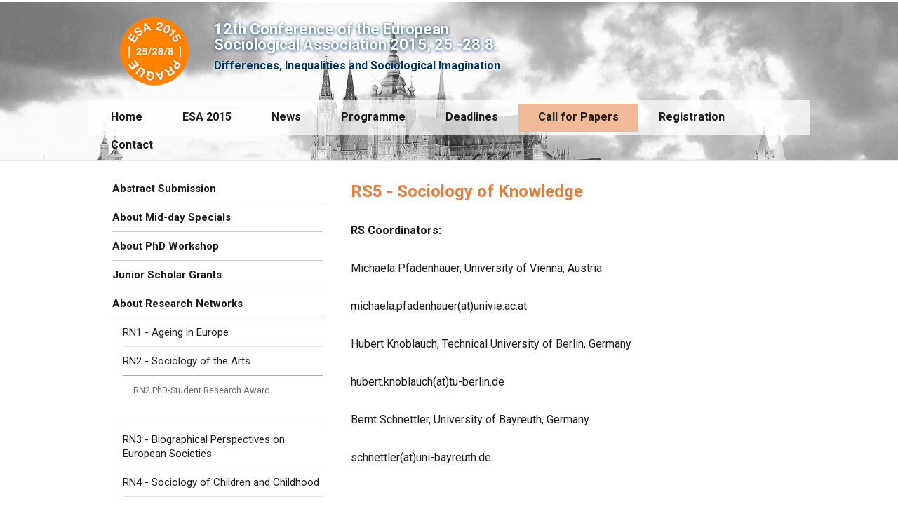

--- FILE ---
content_type: text/html; charset=utf-8
request_url: http://esa12thconference.eu/rs5-sociology-of-knowledge
body_size: 6830
content:
<!DOCTYPE html PUBLIC "-//W3C//DTD HTML+RDFa 1.1//EN">
<html lang="en" dir="ltr" version="HTML+RDFa 1.1"
  xmlns:content="http://purl.org/rss/1.0/modules/content/"
  xmlns:dc="http://purl.org/dc/terms/"
  xmlns:foaf="http://xmlns.com/foaf/0.1/"
  xmlns:og="http://ogp.me/ns#"
  xmlns:rdfs="http://www.w3.org/2000/01/rdf-schema#"
  xmlns:sioc="http://rdfs.org/sioc/ns#"
  xmlns:sioct="http://rdfs.org/sioc/types#"
  xmlns:skos="http://www.w3.org/2004/02/skos/core#"
  xmlns:xsd="http://www.w3.org/2001/XMLSchema#">
<head profile="http://www.w3.org/1999/xhtml/vocab">

  <meta charset="utf-8" />
<link rel="shortcut icon" href="http://esa12thconference.eu/sites/esa12thconference.eu/files/logo_esa_stamp_100.png" type="image/png" />
<meta name="description" content="RS Coordinators:Michaela Pfadenhauer, University of Vienna, Austriamichaela.pfadenhauer(at)univie.ac.atHubert Knoblauch, Technical University of Berlin, Germanyhubert.knoblauch(at)tu-berlin.deBernt Schnettler, University of Bayreuth, Germanyschnettler(at)uni-bayreuth.de General call for papers:" />
<meta name="generator" content="Drupal 7 (http://drupal.org)" />
<link rel="canonical" href="http://esa12thconference.eu/rs5-sociology-of-knowledge" />
<link rel="shortlink" href="http://esa12thconference.eu/node/134" />
  <title>RS5 - Sociology of Knowledge | 12th Conference of the European Sociological Association 2015, 25.-28.8.</title>
  <link type="text/css" rel="stylesheet" href="http://esa12thconference.eu/sites/esa12thconference.eu/files/css/css_xE-rWrJf-fncB6ztZfd2huxqgxu4WO-qwma6Xer30m4.css" media="all" />
<link type="text/css" rel="stylesheet" href="http://esa12thconference.eu/sites/esa12thconference.eu/files/css/css_um_MPZgiRMPlfxBZshMceVJF9gXJr3QcShElLj3M9yk.css" media="all" />
<link type="text/css" rel="stylesheet" href="http://esa12thconference.eu/sites/esa12thconference.eu/files/css/css_3EmpHkm-hBsCg3-CwPGxwNwyXkm--x1cARWt35W0UTU.css" media="all" />
<link type="text/css" rel="stylesheet" href="http://esa12thconference.eu/sites/esa12thconference.eu/files/css/css_WSa60vQ4fVX7Gj51lWoxSQ-62laeWfoo6YmFyUzuVjc.css" media="screen" />
  <script type="text/javascript" src="http://esa12thconference.eu/sites/esa12thconference.eu/files/js/js_YD9ro0PAqY25gGWrTki6TjRUG8TdokmmxjfqpNNfzVU.js"></script>
<script type="text/javascript" src="http://esa12thconference.eu/sites/esa12thconference.eu/files/js/js_ZcW7GPj-lBTdq14HzozaLfWfYQFXoVKaLwt0BJOAoQw.js"></script>
<script type="text/javascript" src="http://esa12thconference.eu/sites/esa12thconference.eu/files/js/js_PxwAzaC7p9rq04oGU5pUOQtKiVvPY8EzxfLfMoEJ4yw.js"></script>
<script type="text/javascript" src="http://esa12thconference.eu/sites/esa12thconference.eu/files/js/js_PfYM86UC4DcnywYVThwPnK0gBHKsER3nCgpNxBwWH5E.js"></script>
<script type="text/javascript">
<!--//--><![CDATA[//><!--
jQuery.extend(Drupal.settings, {"basePath":"\/","pathPrefix":"","setHasJsCookie":0,"ajaxPageState":{"theme":"multisoc","theme_token":"TcpEcLvcb4kRbih05bcLEh-Uul-1L00d8wk6BrHF7qI","js":{"misc\/jquery.js":1,"misc\/jquery-extend-3.4.0.js":1,"misc\/jquery-html-prefilter-3.5.0-backport.js":1,"misc\/jquery.once.js":1,"misc\/drupal.js":1,"sites\/all\/modules\/extlink\/extlink.js":1,"sites\/all\/libraries\/colorbox\/jquery.colorbox-min.js":1,"sites\/all\/modules\/colorbox\/js\/colorbox.js":1,"sites\/all\/modules\/colorbox\/styles\/default\/colorbox_style.js":1,"sites\/esa12thconference.eu\/themes\/multisoc\/js\/main.js":1,"sites\/esa12thconference.eu\/themes\/multisoc\/colorbox\/soccas\/colorbox_style.js":1},"css":{"modules\/system\/system.base.css":1,"modules\/system\/system.menus.css":1,"modules\/system\/system.messages.css":1,"modules\/system\/system.theme.css":1,"sites\/all\/modules\/date\/date_api\/date.css":1,"sites\/all\/modules\/date\/date_popup\/themes\/datepicker.1.7.css":1,"modules\/field\/theme\/field.css":1,"modules\/node\/node.css":1,"modules\/search\/search.css":1,"modules\/user\/user.css":1,"sites\/all\/modules\/extlink\/extlink.css":1,"sites\/all\/modules\/views\/css\/views.css":1,"sites\/all\/modules\/colorbox\/styles\/default\/colorbox_style.css":1,"sites\/all\/modules\/ctools\/css\/ctools.css":1,"sites\/esa12thconference.eu\/themes\/multisoc\/css\/layout.css":1,"sites\/esa12thconference.eu\/themes\/multisoc\/css\/reset.css":1,"sites\/esa12thconference.eu\/themes\/multisoc\/css\/formalize.less":1,"sites\/esa12thconference.eu\/themes\/multisoc\/css\/layout.less":1,"sites\/esa12thconference.eu\/themes\/multisoc\/css\/style.less":1}},"colorbox":{"opacity":"0.85","current":"{current} of {total}","previous":"\u00ab Prev","next":"Next \u00bb","close":"Close","maxWidth":"98%","maxHeight":"98%","fixed":true,"mobiledetect":true,"mobiledevicewidth":"480px","file_public_path":"\/sites\/esa12thconference.eu\/files","specificPagesDefaultValue":"admin*\nimagebrowser*\nimg_assist*\nimce*\nnode\/add\/*\nnode\/*\/edit\nprint\/*\nprintpdf\/*\nsystem\/ajax\nsystem\/ajax\/*"},"extlink":{"extTarget":0,"extClass":"ext","extSubdomains":0,"extExclude":"","extInclude":"","extCssExclude":"","extCssExplicit":"","extAlert":0,"extAlertText":"This link will take you to an external web site.","mailtoClass":0}});
//--><!]]>
</script>
  
<!--[if lt IE 9]>
<script src="//html5shiv.googlecode.com/svn/trunk/html5.js"></script>
<![endif]-->
</head>

<body class="html not-front not-logged-in one-sidebar sidebar-first page-node page-node- page-node-134 node-type-page i18n-en" >

    
<div id="page-wrapper" class="variant-oranzova"><div id="page">
  
  <div id="header-wrapper" style="background-image:url('http://esa12thconference.eu/sites/esa12thconference.eu/files/esa_foto_web2_550_bw_0.jpg')">
    <header id="header" role="banner">
      <div class="section clearfix">
        
                  <a href="/" title="Home" rel="home" id="logo">
            <img src="http://esa12thconference.eu/sites/esa12thconference.eu/files/logo_esa_stamp_100_0.png" alt="Home" />
          </a>
                
        <div id="name-and-slogan">
                                    <div id="site-name"><strong>
                <a href="/" title="Home" rel="home">12th Conference of the European Sociological Association 2015, 25.-28.8. </a>
              </strong></div>
                      
                      <div id="site-slogan">Differences, Inequalities and Sociological Imagination</div>
                  </div> <!-- /#name-and-slogan -->

        
      </div>
    </header><!-- /.section, /#header -->
    
          <div id="navigation-wrapper"><nav id="navigation"><div class="section clearfix">
          <div class="region region-navigation">
    <div id="block-menu-block-2" class="block block-menu-block">

      
  <div class="content">
    <div class="menu-block-wrapper menu-block-2 menu-name-main-menu parent-mlid-0 menu-level-1">
  <ul class="menu"><li class="first leaf menu-mlid-243"><a href="/" title="Welcome to the ESA Conference 2015 website!">Home</a></li>
<li class="leaf has-children menu-mlid-615"><a href="/esa-2015">ESA 2015</a></li>
<li class="leaf menu-mlid-601"><a href="/news" title="">News</a></li>
<li class="leaf has-children menu-mlid-596"><a href="/programme">Programme</a></li>
<li class="leaf menu-mlid-616"><a href="/deadlines">Deadlines</a></li>
<li class="leaf has-children active-trail menu-mlid-594"><a href="/call-for-papers" class="active-trail">Call for Papers</a></li>
<li class="leaf has-children menu-mlid-595"><a href="/registration">Registration</a></li>
<li class="last leaf menu-mlid-592"><a href="/contact">Contact</a></li>
</ul></div>
  </div> <!-- /.content -->

</div> <!-- /.block -->
  </div>
      </div></nav></div>
    
    
      
  </div> <!-- /#header-wrapper -->
  
  <div id="main-wrapper"><div id="main" class="clearfix with-navigation"><div id="main-section">

    <div id="content" class="column" role="main"><div class="section">

      
                    <h1 class="title" id="page-title">RS5 - Sociology of Knowledge</h1>
                                <div class="tabs"></div>
                          <div class="region region-content">
    <div id="block-system-main" class="block block-system">

      
  <div class="content">
    <article id="node-134" class="node node-page clearfix" about="/rs5-sociology-of-knowledge" typeof="foaf:Document">

  
  <div class="content">
    <div class="field field-name-body field-type-text-with-summary field-label-hidden">
    <div class="field-items">
          <div class="field-item even" property="content:encoded"><p><strong>RS Coordinators:</strong></p>
<p>Michaela Pfadenhauer, University of Vienna, Austria</p>
<p>michaela.pfadenhauer(at)univie.ac.at</p>
<p>Hubert Knoblauch, Technical University of Berlin, Germany</p>
<p>hubert.knoblauch(at)tu-berlin.de</p>
<p>Bernt Schnettler, University of Bayreuth, Germany</p>
<p>schnettler(at)uni-bayreuth.de</p>
<p> </p>
<p><strong>General call for papers:</strong></p>
<p>In the last few decades, the Sociology of Knowledge has developed into a field of research that is both lively and flourishing. In contrast to its predecessors, the Sociology of Knowledge focuses not on theoretical thinking and high-levelled forms of knowledge. Rather it focuses on putting the typifications of everyday life in centre stage. Some of the important aspects the Sociology of Knowledge addresses include basic social theory, empirical research and sociological reasoning within contemporary society. It is particularly concerned with the ways in which various forms of knowledge contribute to the social and communicative construction of reality. For the Prague conference, we call for papers that specifically address topics, in the Sociology of Knowledge, that are to be the focus of the Conference (Social Inequality, Differentiation and Imagination).</p>
<p>In addition to these topics, the conference will also address the ways the Sociology of Knowledge provides a paradigm for Sociological Research both empirically and theoretically.</p>
<p>The main criterion for selecting papers, in addition to the coherence of the argument presented, is the elaboration of the paper to this specific perspective. Sessions planned</p>
<p>(1) Knowledge Society and Social Inequalities of Knowledge</p>
<p>(2) Differentiation and De-Differentiation of Knowledge</p>
<p>(3) Social Knowledge, Experience and Imagination</p>
<p>(4) Sociology of Knowledge: Theories, Paradigms and Approaches</p>
<p>(5) Empirical Research in the Sociology of Knowledge</p>
<p>(6) The Relationship between Science and Religion from a Sociology of Knowledge Perspective</p>
<p> </p>
<p><strong>Notes for authors</strong></p>
<p>Authors are invited to submit their abstract either to the general session or any specific session. Please submit only to <strong>one</strong> session. After abstract evaluation, coordinators will have the chance to transferpapers between sessions where applicable.</p>
<p>Abstracts should not exceed 250 words. Each paper session will have the duration of 1.5 hours.Normally sessions will include 4 papers.</p>
<p>Abstracts <strong>must</strong> be submitted online to the submission platform, see below. Abstracts sent by emailcannot be accepted. The Research Stream coordinator will organize the peer-reviewing of the abstracts;the letter of notification will be sent by the conference software system in early April 2015.</p>
<p>Abstract submission deadline (extended): <strong>15<sup>th</sup> February 2015</strong></p>
<p>Abstract submission platform: <a href="http://www.esa12thconference.eu">www.esa12thconference.eu</a></p>
<p>If you have further questions regarding the conference, please visit the conference website. For furtherinformation on the Research Stream, please contact the RS coordinator. </p>
</div>
      </div>
</div>
  </div> <!-- /.content -->

      <footer>
                </footer>
  
  
</article> <!-- /.node -->
  </div> <!-- /.content -->

</div> <!-- /.block -->
  </div>
          </div></div> <!-- /.section, /#content -->

          <aside id="sidebar-first" class="column sidebar" role="complementary"><div class="section">
          <div class="region region-sidebar-first">
    <div id="block-menu-block-1" class="block block-menu-block">

      
  <div class="content">
    <div class="menu-block-wrapper menu-block-1 menu-name-main-menu parent-mlid-0 menu-level-2">
  <ul class="menu"><li class="first leaf menu-mlid-597"><a href="/abstract-submission">Abstract Submission</a></li>
<li class="leaf menu-mlid-603"><a href="/about-mid-day-specials">About Mid-day Specials</a></li>
<li class="leaf menu-mlid-606"><a href="/about-phd-workshop">About PhD Workshop</a></li>
<li class="leaf menu-mlid-675"><a href="http://esa12thconference.eu/junior-scholar-grants" title="">Junior Scholar Grants</a></li>
<li class="expanded menu-mlid-604"><a href="/about-research-networks">About Research Networks</a><ul class="menu"><li class="first leaf menu-mlid-627"><a href="/rn1-ageing-in-europe">RN1 - Ageing in Europe</a></li>
<li class="expanded menu-mlid-628"><a href="/rn2-sociology-of-the-arts">RN2 - Sociology of the Arts</a><ul class="menu"><li class="first last leaf menu-mlid-662"><a href="/rn2-phd-student-research-award">RN2 PhD-Student Research Award</a></li>
</ul></li>
<li class="leaf menu-mlid-629"><a href="/rn3-biographical-perspectives-on-european-societies">RN3 - Biographical Perspectives on European Societies</a></li>
<li class="leaf menu-mlid-630"><a href="/rn4-sociology-of-children-and-childhood">RN4 - Sociology of Children and Childhood</a></li>
<li class="leaf menu-mlid-631"><a href="/rn5-sociology-of-consumption">RN5 - Sociology of Consumption</a></li>
<li class="leaf menu-mlid-632"><a href="/rn6-critical-political-economy">RN6 - Critical Political Economy</a></li>
<li class="leaf menu-mlid-633"><a href="/rn7-sociology-of-culture">RN7 - Sociology of Culture</a></li>
<li class="leaf menu-mlid-634"><a href="/rn8-disaster-conflict-and-social-crisis">RN8 - Disaster, Conflict and Social Crisis</a></li>
<li class="leaf menu-mlid-636"><a href="/rn9-economic-sociology">RN9 - Economic Sociology</a></li>
<li class="leaf menu-mlid-635"><a href="/rn10-sociology-of-education">RN10 - Sociology of Education</a></li>
<li class="leaf menu-mlid-638"><a href="/rn11-sociology-of-emotions">RN11 - Sociology of Emotions</a></li>
<li class="leaf menu-mlid-639"><a href="/rn12-environment-and-society">RN12 - Environment and Society</a></li>
<li class="leaf menu-mlid-640"><a href="/rn13-sociology-of-families-and-intimate-lives">RN13 - Sociology of Families and Intimate Lives</a></li>
<li class="leaf menu-mlid-641"><a href="/rn14-gender-relations-in-the-labour-market-and-the-welfare-state">RN14 - Gender Relations in the Labour Market and the Welfare State</a></li>
<li class="leaf menu-mlid-642"><a href="/rn15-global-transnational-and-cosmopolitan-sociology">RN15 - Global, Transnational and Cosmopolitan Sociology</a></li>
<li class="leaf menu-mlid-643"><a href="/rn16-sociology-of-health-and-illness">RN16 - Sociology of Health and Illness</a></li>
<li class="leaf menu-mlid-644"><a href="/rn17-work-employment-and-industrial-relations">RN17 - Work, Employment and Industrial Relations</a></li>
<li class="leaf menu-mlid-645"><a href="/rn18-sociology-of-communications-and-media-research">RN18 - Sociology of Communications and Media Research</a></li>
<li class="leaf menu-mlid-646"><a href="/rn19-sociology-of-professions">RN19 - Sociology of Professions</a></li>
<li class="leaf menu-mlid-647"><a href="/rn20-qualitative-methods">RN20 - Qualitative Methods</a></li>
<li class="leaf menu-mlid-648"><a href="/rn21-quantitative-methods">RN21 - Quantitative Methods</a></li>
<li class="leaf menu-mlid-649"><a href="/rn22-sociology-of-risk-and-uncertainty">RN22 - Sociology of Risk and Uncertainty</a></li>
<li class="leaf menu-mlid-650"><a href="/rn23-sexuality">RN23 - Sexuality</a></li>
<li class="leaf menu-mlid-651"><a href="/rn24-science-and-technology">RN24 - Science and Technology</a></li>
<li class="leaf menu-mlid-652"><a href="/rn25-social-movements">RN25 - Social Movements</a></li>
<li class="leaf menu-mlid-658"><a href="/rn26-sociology-of-social-policy">RN26 - Sociology of Social Policy</a></li>
<li class="leaf menu-mlid-663"><a href="/rn27-regional-network-on-southern-european-societies">RN27 - Regional Network on Southern European Societies</a></li>
<li class="leaf menu-mlid-661"><a href="/rn28-society-and-sports">RN28 - Society and Sports</a></li>
<li class="leaf menu-mlid-665"><a href="/rn29-social-theory">RN29 - Social Theory</a></li>
<li class="leaf menu-mlid-653"><a href="/rn30-youth-and-generation">RN30 - Youth and Generation</a></li>
<li class="leaf menu-mlid-659"><a href="/rn31-ethnic-relations-racism-and-antisemitism">RN31 - Ethnic Relations, Racism and Antisemitism</a></li>
<li class="leaf menu-mlid-654"><a href="/rn32-political-sociology">RN32 - Political Sociology</a></li>
<li class="leaf menu-mlid-655"><a href="/rn33-womens-and-gender-studies">RN33 - Women&#039;s and Gender Studies</a></li>
<li class="leaf menu-mlid-656"><a href="/rn34-sociology-of-religion">RN34 - Sociology of Religion</a></li>
<li class="leaf menu-mlid-657"><a href="/rn35-sociology-of-migration">RN35 - Sociology of Migration</a></li>
<li class="leaf menu-mlid-664"><a href="/rn36-sociology-of-transformations-east-and-west">RN36 - Sociology of Transformations: East and West</a></li>
<li class="last leaf menu-mlid-660"><a href="/rn37-urban-sociology">RN37 - Urban Sociology</a></li>
</ul></li>
<li class="last expanded active-trail menu-mlid-605"><a href="/about-research-streams" class="active-trail">About Research Streams</a><ul class="menu"><li class="first leaf menu-mlid-666"><a href="/rs1-arts-management">RS1 - Arts Management</a></li>
<li class="leaf menu-mlid-667"><a href="/rs2-design-in-use">RS2 - Design in Use</a></li>
<li class="leaf menu-mlid-668"><a href="/rs3-europeanization-from-below">RS3 - Europeanization from Below?</a></li>
<li class="leaf menu-mlid-669"><a href="/rs4-sociology-of-celebration">RS4 - Sociology of Celebration</a></li>
<li class="leaf active-trail active menu-mlid-670"><a href="/rs5-sociology-of-knowledge" class="active-trail active">RS5 - Sociology of Knowledge</a></li>
<li class="leaf menu-mlid-671"><a href="/rs6-sociology-of-morality">RS6 - Sociology of Morality</a></li>
<li class="last leaf menu-mlid-674"><a href="/rs7-maritime-sociology">RS7 - Maritime Sociology</a></li>
</ul></li>
</ul></div>
  </div> <!-- /.content -->

</div> <!-- /.block -->
<div id="block-block-10" class="block block-block">

      
  <div class="content">
    <p><em>The European Sociological Association (ESA) has chosen Prague as the next city to host the 12th ESA conference. <strong>The main theme this year is ‘Differences, Inequalities and Sociological Imagination’</strong>.</em></p>
  </div> <!-- /.content -->

</div> <!-- /.block -->
  </div>
      </div></aside> <!-- /.section, /#sidebar-first -->
    
    
  </div></div></div> <!--/#main-section, /#main, /#main-wrapper -->

    <div id="before-footer-wrapper"><div id="before-footer"><div class="section clearfix">
      <div class="region region-before-footer">
    <div id="block-views-nadpaticka-block" class="block block-views">

      
  <div class="content">
    <div class="view view-nadpaticka view-id-nadpaticka view-display-id-block view-dom-id-9858d934255157ce3a61024b2d2ecca1">
        
  
  
      <div class="view-content">
        <div class="views-row views-row-1 views-row-odd views-row-first">
      
  <div class="views-field views-field-field-logo">        <div class="field-content"><a href="http://soc.cas.cz/en/about-institute"><img typeof="foaf:Image" src="http://esa12thconference.eu/sites/esa12thconference.eu/files/styles/logo/public/loga/logo_sou_ang_nove_cas.jpg?itok=j43dWPA2" width="80" height="51" alt="" /></a></div>  </div>  
  <div class="views-field views-field-title">        <span class="field-content"><a href="http://soc.cas.cz/en/about-institute">Institute of Sociology CAS</a></span>  </div>  </div>
  <div class="views-row views-row-2 views-row-even">
      
  <div class="views-field views-field-field-logo">        <div class="field-content"><a href="http://www.europeansociology.org/"><img typeof="foaf:Image" src="http://esa12thconference.eu/sites/esa12thconference.eu/files/styles/logo/public/loga/esa_logo.jpg?itok=-4ozn4nt" width="80" height="88" alt="" /></a></div>  </div>  
  <div class="views-field views-field-title">        <span class="field-content"><a href="http://www.europeansociology.org/">European Sociological Association</a></span>  </div>  </div>
  <div class="views-row views-row-3 views-row-odd">
      
  <div class="views-field views-field-field-logo">        <div class="field-content"><a href="http://www.fa.cvut.cz/En"><img typeof="foaf:Image" src="http://esa12thconference.eu/sites/esa12thconference.eu/files/styles/logo/public/loga/cvut-logo-bw-600_0.png?itok=BRXXVrTB" width="80" height="60" alt="" /></a></div>  </div>  
  <div class="views-field views-field-title">        <span class="field-content"><a href="http://www.fa.cvut.cz/En"> Czech Technical University in Prague - Faculty of Architecture</a></span>  </div>  </div>
  <div class="views-row views-row-4 views-row-even">
      
  <div class="views-field views-field-field-logo">        <div class="field-content"><a href="http://www.fsv.cvut.cz/index.php.en"><img typeof="foaf:Image" src="http://esa12thconference.eu/sites/esa12thconference.eu/files/styles/logo/public/loga/cvut-logo-bw-600.png?itok=z8SRXzLz" width="80" height="60" alt="" /></a></div>  </div>  
  <div class="views-field views-field-title">        <span class="field-content"><a href="http://www.fsv.cvut.cz/index.php.en">Czech Technical University in Prague - Faculty of Civil Engineering</a></span>  </div>  </div>
  <div class="views-row views-row-5 views-row-odd">
      
  <div class="views-field views-field-field-logo">        <div class="field-content"><a href="http://www.praha.eu/jnp/en/index.html"><img typeof="foaf:Image" src="http://esa12thconference.eu/sites/esa12thconference.eu/files/styles/logo/public/loga/praha_logo.gif?itok=6c6OkrTm" width="80" height="80" alt="" /></a></div>  </div>  
  <div class="views-field views-field-title">        <span class="field-content"><a href="http://www.praha.eu/jnp/en/index.html">City of Prague</a></span>  </div>  </div>
  <div class="views-row views-row-6 views-row-even views-row-last">
      
  <div class="views-field views-field-field-logo">        <div class="field-content"><a href="http://www.ceskasociologicka.org/"><img typeof="foaf:Image" src="http://esa12thconference.eu/sites/esa12thconference.eu/files/styles/logo/public/loga/css.jpg?itok=3ZiqQBUV" width="80" height="80" alt="" /></a></div>  </div>  
  <div class="views-field views-field-title">        <span class="field-content"><a href="http://www.ceskasociologicka.org/">Czech Sociological Association</a></span>  </div>  </div>
    </div>
  
  
  
  
  
  
</div>  </div> <!-- /.content -->

</div> <!-- /.block -->
  </div>
  </div></div></div> <!--/.section, /#page-bottom, /#page-bottom-wrapper -->
  
  <div id="footer-wrapper"><footer id="footer" role="contentinfo"><div class="section">
      <div class="region region-footer">
    <div id="block-menu-menu-menu-paticky" class="block block-menu">

      
  <div class="content">
    <ul class="menu"><li class="first last leaf"><a href="/sitemap" title="">Site map</a></li>
</ul>  </div> <!-- /.content -->

</div> <!-- /.block -->
<div id="block-block-2" class="block block-block">

      
  <div class="content">
    <p>© 2015  Institute of Sociology CAS, v.v.i.,<br />
Jilská 1, 110 00 Prague 1, Czech Republic</p>
<p><a href="http://www.guarant.cz" target="_blank"><img src="http://esa12thconference.eu/sites/esa12thconference.eu/files/images/inline/guarant.png" alt="Guarant International" name="Guarant International" id="Guarant International" /></a><a href="http://www.cas.cz/index.html" target="_blank"><img src="http://esa12thconference.eu/sites/esa12thconference.eu/files/images/inline/cas_basic_logo_eng_negativ.png" alt="Czech Academy of Sciences" name="Czech Academy of Sciences" id="Czech Academy of Sciences" /></a><a href="http://soc.cas.cz"><img src="/sites/all/themes/multisoc/images/logo2.png" alt="Institute of Sociology of the Czech Academy of Sciences" name="Institute of Sociology of the Czech Academy of Sciences" id="Institute of Sociology of the Czech Academy of Sciences" /></a></p>
  </div> <!-- /.content -->

</div> <!-- /.block -->
  </div>
  </div></footer></div> <!-- /.section, /#footer, /#footer-wrapper -->

</div></div> <!-- /#page, /#page-wrapper -->
  
</body>
</html>

--- FILE ---
content_type: text/css
request_url: http://esa12thconference.eu/sites/esa12thconference.eu/files/css/css_WSa60vQ4fVX7Gj51lWoxSQ-62laeWfoo6YmFyUzuVjc.css
body_size: 8155
content:
@import url(http://fonts.googleapis.com/css?family=Roboto:400,400italic,700,700italic);@import url(http://fonts.googleapis.com/css?family=Roboto:400,400italic,700,700italic);a,abbr,acronym,address,applet,article,aside,audio,b,big,blockquote,body,canvas,caption,center,cite,code,dd,del,details,dfn,dialog,div,dl,dt,em,embed,fieldset,figcaption,figure,font,footer,form,h1,h2,h3,h4,h5,h6,header,hgroup,hr,html,i,iframe,img,ins,kbd,label,legend,li,main,mark,menu,meter,nav,object,ol,output,p,pre,progress,q,rp,rt,ruby,s,samp,section,small,span,strike,strong,sub,summary,sup,table,tbody,td,tfoot,th,thead,time,tr,tt,u,ul,var,video,xmp{border:0;margin:0;padding:0;font-size:100%;}html,body{height:100%;}article,aside,details,figcaption,figure,footer,header,hgroup,main,menu,nav,section{display:block;}b,strong{font-weight:bold;}img{color:transparent;font-size:0;vertical-align:middle;-ms-interpolation-mode:bicubic;}ul,ol{list-style:none;}li{display:list-item;}table{border-collapse:collapse;border-spacing:0;}th,td,caption{font-weight:normal;vertical-align:top;text-align:left;}q{quotes:none;}q:before,q:after{content:'';content:none;}sub,sup,small{font-size:75%;}sub,sup{line-height:0;position:relative;vertical-align:baseline;}sub{bottom:-0.25em;}sup{top:-0.5em;}svg{overflow:hidden;}
.input-full-wrap{display:block;padding-right:8px;}::-moz-focus-inner{border:0;padding:0;}input[type="search"]::-webkit-search-decoration,input[type="search"]::-webkit-search-cancel-button{display:none;}input,button,select,textarea{margin:0;vertical-align:middle;}button,input[type="reset"],input[type="submit"],input[type="button"]{-webkit-appearance:none;-moz-background-clip:padding;-webkit-background-clip:padding;background-clip:padding-box;cursor:pointer;color:#fff;line-height:22px;font-weight:bold;outline:0;overflow:visible;border:0;width:auto;background-color:gray;padding:2px 10px;*padding-top:2px;*padding-bottom:0px;}button:hover,input[type="reset"]:hover,input[type="submit"]:hover,input[type="button"]:hover{background-color:gray;}button{*padding-top:1px;*padding-bottom:1px;}textarea,select,input[type="date"],input[type="datetime"],input[type="datetime-local"],input[type="email"],input[type="month"],input[type="number"],input[type="password"],input[type="search"],input[type="tel"],input[type="text"],input[type="time"],input[type="url"],input[type="week"]{-webkit-appearance:none;-webkit-box-sizing:border-box;-moz-box-sizing:border-box;box-sizing:border-box;-moz-background-clip:padding;-webkit-background-clip:padding;background-clip:padding-box;background-color:white;border:3px solid gray;color:#000;outline:0;padding:8px 20px 4px 10px;font-size:14px;font-family:Arial,sans-serif;min-height:30px;*padding-top:2px;*padding-bottom:1px;*height:auto;}input.placeholder-text,textarea.placeholder-text,input:-moz-placeholder,textarea:-moz-placeholder{color:#888;}::-webkit-input-placeholder{color:#888;}button:focus,button:active,input:focus,input:active,select:focus,select:active,textarea:focus,textarea:active{border:3px solid gray;z-index:1;}input[type="file"]:focus,input[type="file"]:active,input[type="radio"]:focus,input[type="radio"]:active,input[type="checkbox"]:focus,input[type="checkbox"]:active{-moz-box-shadow:none;-webkit-box-shadow:none;box-shadow:none;}select[disabled],textarea[disabled],input[type="date"][disabled],input[type="datetime"][disabled],input[type="datetime-local"][disabled],input[type="email"][disabled],input[type="month"][disabled],input[type="number"][disabled],input[type="password"][disabled],input[type="search"][disabled],input[type="tel"][disabled],input[type="text"][disabled],input[type="time"][disabled],input[type="url"][disabled],input[type="week"][disabled]{background-color:#eee;}button[disabled],input[disabled],select[disabled],select[disabled] option,select[disabled] optgroup,textarea[disabled]{-moz-box-shadow:none;-webkit-box-shadow:none;box-shadow:none;-webkit-user-select:none;-moz-user-select:none;user-select:none;color:#888;cursor:default;}.is-webkit select{background-repeat:no-repeat;background-position:right center;padding-right:20px;}textarea,select[size],select[multiple]{height:auto;}.is-webkit select[size],.is-webkit select[multiple]{background-image:none;padding:0;}textarea{min-height:40px;overflow:auto;resize:vertical;width:100%;}optgroup{color:#000;font-style:normal;font-weight:normal;}.ie6-button,* html button{background-color:#000;border:0px;cursor:pointer;color:#fff;font:bold 12px/1.2 Arial,sans-serif;padding:2px 10px 0px;overflow:visible;width:auto;}* html button{padding-top:1px;padding-bottom:1px;}.ie6-input,* html textarea,* html select{background:#fff;border:0px;color:#000;padding:2px 3px 1px;font-size:13px;font-family:Arial,sans-serif;vertical-align:top;}* html select{margin-top:1px;}.placeholder-text,.ie6-input-disabled,.ie6-button-disabled{color:#888;}.ie6-input-disabled{background:#eee;}
.wrapper{width:980px;margin:0 auto;}.container{width:960px;margin:0 10px;}.clearfix:after{content:".";display:block;height:0;clear:both;visibility:hidden;}.clear{clear:both;}.block{display:block;}.overflow{overflow:hidden;}.left{float:left;}.right{float:right;}.h1{font-size:1.5em;}.h2{font-size:1.125em;}.h3{font-size:1.063em;}.h4{font-size:1em;}.h5{font-size:1em;}.h6{font-size:1em;}.smaller{font-size:0.938em;}.smallest{font-size:0.875em;}.bold{font-weight:700;}.normal{font-weight:normal;}.italic{font-style:italic;}.lowercase{text-transform:lowercase;}.uppercase{text-transform:uppercase;}.underline{text-decoration:underline;}.typeface1{font-family:'Roboto',sans,arial;}.tright{text-align:right;}.tcenter{text-align:center;}.border-box{-moz-box-sizing:border-box;-webkit-box-sizing:border-box;box-sizing:border-box;}.gradient-special{background:#f9f9f9;background:-moz-linear-gradient(top,#d9d9d9 0px,#f9f9f9 8px,#f3f3f3 150px);background:-webkit-gradient(linear,left top,left bottom,color-stop(0%,#d9d9d9),color-stop(8px,#f9f9f9),color-stop(150px,#f3f3f3));background:-webkit-linear-gradient(top,#d9d9d9 0px,#f9f9f9 8px,#f3f3f3 150px);background:-o-linear-gradient(top,#d9d9d9 0px,#f9f9f9 8px,#f3f3f3 150px);background:-ms-linear-gradient(top,#d9d9d9 0px,#f9f9f9 8px,#f3f3f3 150px);background:linear-gradient(to bottom,#d9d9d9 0px,#f9f9f9 8px,#f3f3f3 150px);}.button{-webkit-border-radius:3px;-moz-border-radius:3px;border-radius:3px;border:1px solid #e6e6e6;background:#f8f8f8;padding:15px 30px;color:#2e9e69;vertical-align:middle;-webkit-box-shadow:1px 1px 2px rgba(0,0,0,0.12);-moz-box-shadow:1px 1px 2px rgba(0,0,0,0.12);box-shadow:1px 1px 2px rgba(0,0,0,0.12);display:block;font-weight:700;}.button:after{content:url(/sites/esa12thconference.eu/themes/multisoc/images/button-arrow-right.png);}.button:hover{background:#2e9e69;color:white;border-color:#2e9e69;}.button:hover:after{content:url(/sites/esa12thconference.eu/themes/multisoc/images/button-arrow-right-hover.png);}.button1{-webkit-border-radius:3px;-moz-border-radius:3px;border-radius:3px;border:1px solid #e6e6e6;background:#f8f8f8;padding:10px 45px;vertical-align:middle;display:block;font-weight:700;}.button1:hover{background:#2e9e69;color:white;border-color:#2e9e69;}.button2{-webkit-border-radius:3px;-moz-border-radius:3px;border-radius:3px;border:1px solid;background:;background:-webkit-gradient(linear,left bottom,left top,color-stop(0,),color-stop(1,));background:-ms-linear-gradient(bottom,,);background:-moz-linear-gradient(center bottom,0%,100%);background:-o-linear-gradient(,);filter:progid:DXImageTransform.Microsoft.gradient(startColorstr='',endColorstr='',GradientType=0);padding:8px 20px 10px;color:#1d1d1d;vertical-align:middle;display:block;font-weight:700;}.button2:after{content:url(/sites/esa12thconference.eu/themes/multisoc/images/button-arrow-right.png);}.button2:hover{background:#2e9e69;background:-webkit-gradient(linear,left bottom,left top,color-stop(0,#2e9e69),color-stop(1,#174f35));background:-ms-linear-gradient(bottom,#2e9e69,#174f35);background:-moz-linear-gradient(center bottom,#2e9e69 0%,#174f35 100%);background:-o-linear-gradient(#174f35,#2e9e69);filter:progid:DXImageTransform.Microsoft.gradient(startColorstr='#174f35',endColorstr='#2e9e69',GradientType=0);color:white;border-color:#2e9e69;}.button2:hover:after{content:url(/sites/esa12thconference.eu/themes/multisoc/images/button-arrow-right-hover.png);}.citation{background:#f8f8f8;-webkit-border-radius:3px;-moz-border-radius:3px;border-radius:3px;border:1px solid #e6e6e6;padding:15px;-webkit-box-shadow:1px 1px 2px rgba(0,0,0,0.12);-moz-box-shadow:1px 1px 2px rgba(0,0,0,0.12);box-shadow:1px 1px 2px rgba(0,0,0,0.12);line-height:1.125em;}.form-field{-webkit-border-radius:3px;-moz-border-radius:3px;border-radius:3px;border:1px solid #e6e6e6;font-size:0.875em;height:35px;padding:0 10px;}.submit{-webkit-border-radius:3px;-moz-border-radius:3px;border-radius:3px;border:1px solid #61d19c;background:#174f35;background:-webkit-gradient(linear,left bottom,left top,color-stop(0,#174f35),color-stop(1,#2e9e69));background:-ms-linear-gradient(bottom,#174f35,#2e9e69);background:-moz-linear-gradient(center bottom,#174f35 0%,#2e9e69 100%);background:-o-linear-gradient(#2e9e69,#174f35);filter:progid:DXImageTransform.Microsoft.gradient(startColorstr='#2e9e69',endColorstr='#174f35',GradientType=0);padding:0 35px 1px;height:37px;margin:0;color:white;font-weight:700;line-height:2.3em;}.submit:hover{background:;background:-webkit-gradient(linear,left bottom,left top,color-stop(0,),color-stop(1,));background:-ms-linear-gradient(bottom,,);background:-moz-linear-gradient(center bottom,0%,100%);background:-o-linear-gradient(,);filter:progid:DXImageTransform.Microsoft.gradient(startColorstr='',endColorstr='',GradientType=0);border-color:;}.submit1{-webkit-border-radius:3px;-moz-border-radius:3px;border-radius:3px;border:1px solid #61d19c;background-color:#2e9e69;background-image:url(/sites/esa12thconference.eu/themes/multisoc/images/form1.png) 16px center no-repeat;background:url(/sites/esa12thconference.eu/themes/multisoc/images/form1.png) 16px center no-repeat,-moz-linear-gradient(top,#2e9e69,#174f35);background:url(/sites/esa12thconference.eu/themes/multisoc/images/form1.png) 16px center no-repeat,-webkit-gradient(linear,0 0,0 100%,from(#2e9e69),to(#174f35));background:url(/sites/esa12thconference.eu/themes/multisoc/images/form1.png) 16px center no-repeat,-webkit-linear-gradient(top,#2e9e69,#174f35);background:url(/sites/esa12thconference.eu/themes/multisoc/images/form1.png) 16px center no-repeat,-o-linear-gradient(top,#2e9e69,#174f35);background:url(/sites/esa12thconference.eu/themes/multisoc/images/form1.png) 16px center no-repeat,linear-gradient(to bottom,#2e9e69,#174f35);padding:0 30px 1px 45px;height:37px;margin:0;color:white;font-weight:700;line-height:2.3em;}.submit1:hover{background-color:;background-image:url(/sites/esa12thconference.eu/themes/multisoc/images/form1.png) 16px center no-repeat;background:url(/sites/esa12thconference.eu/themes/multisoc/images/form1.png) 16px center no-repeat,-moz-linear-gradient(top,,);background:url(/sites/esa12thconference.eu/themes/multisoc/images/form1.png) 16px center no-repeat,-webkit-gradient(linear,0 0,0 100%,from(),to());background:url(/sites/esa12thconference.eu/themes/multisoc/images/form1.png) 16px center no-repeat,-webkit-linear-gradient(top,,);background:url(/sites/esa12thconference.eu/themes/multisoc/images/form1.png) 16px center no-repeat,-o-linear-gradient(top,,);background:url(/sites/esa12thconference.eu/themes/multisoc/images/form1.png) 16px center no-repeat,linear-gradient(to bottom,,);border-color:;}.reset{border-color:;background-color:;background-image:url(/sites/esa12thconference.eu/themes/multisoc/images/reset.png) center center no-repeat;background:url(/sites/esa12thconference.eu/themes/multisoc/images/reset.png) center center no-repeat,-moz-linear-gradient(top,,);background:url(/sites/esa12thconference.eu/themes/multisoc/images/reset.png) center center no-repeat,-webkit-gradient(linear,0 0,0 100%,from(),to());background:url(/sites/esa12thconference.eu/themes/multisoc/images/reset.png) center center no-repeat,-webkit-linear-gradient(top,,);background:url(/sites/esa12thconference.eu/themes/multisoc/images/reset.png) center center no-repeat,-o-linear-gradient(top,,);background:url(/sites/esa12thconference.eu/themes/multisoc/images/reset.png) center center no-repeat,linear-gradient(to bottom,,);width:55px;height:37px;font-size:.001em;padding:0;margin:0;color:transparent;}.reset:hover{background-color:;background-image:url(/sites/esa12thconference.eu/themes/multisoc/images/reset.png) center center no-repeat;background:url(/sites/esa12thconference.eu/themes/multisoc/images/reset.png) center center no-repeat,-moz-linear-gradient(top,,);background:url(/sites/esa12thconference.eu/themes/multisoc/images/reset.png) center center no-repeat,-webkit-gradient(linear,0 0,0 100%,from(),to());background:url(/sites/esa12thconference.eu/themes/multisoc/images/reset.png) center center no-repeat,-webkit-linear-gradient(top,,);background:url(/sites/esa12thconference.eu/themes/multisoc/images/reset.png) center center no-repeat,-o-linear-gradient(top,,);background:url(/sites/esa12thconference.eu/themes/multisoc/images/reset.png) center center no-repeat,linear-gradient(to bottom,,);border-color:;}.stitek-mi{background:#292c35;color:white;font-weight:700;font-size:0.813em;float:left;line-height:2.2em;text-transform:uppercase;padding:0 0 0 10px;-webkit-border-radius:3px 0 0 3px;-moz-border-radius:3px 0 0 3px;border-radius:3px 0 0 3px;margin:0 15px 15px 0;height:29px;display:block;vertical-align:top;}.stitek-mi:after{content:url(/sites/esa12thconference.eu/themes/multisoc/images/label.png);background:white;height:29px;display:inline-block;}hr,.ahem,#skip-link{display:none;}#content hr{display:block;}#header,#navigation,#main,#breadcrumb,#top,#before-footer{width:980px;margin:0 auto;}#header .section,#navigation .section,#top .section,#breadcrumb-section,#main-section,#before-footer .section{width:960px;margin:0 10px;}#content,#sidebar-first,#sidebar-second{float:left;}#content{width:100%;margin-right:-100%;}.sidebar-first #content .section{padding-left:247px;}.sidebar-second #content .section{padding-right:247px;}.two-sidebars #content .section{padding-left:247px;padding-right:247px;}#sidebar-first{width:219px;margin-right:-219px;}#sidebar-second{float:right;width:219px;margin-left:-219px;}#footer{clear:both;}* html #sidebar-first{left:219px;}
.wrapper{width:980px;margin:0 auto;}.container{width:960px;margin:0 10px;}.clearfix:after{content:".";display:block;height:0;clear:both;visibility:hidden;}.clear{clear:both;}.block{display:block;}.overflow{overflow:hidden;}.left{float:left;}.right{float:right;}.h1{font-size:1.5em;}.h2{font-size:1.125em;}.h3{font-size:1.063em;}.h4{font-size:1em;}.h5{font-size:1em;}.h6{font-size:1em;}.smaller{font-size:0.938em;}.smallest{font-size:0.875em;}.bold{font-weight:700;}.normal{font-weight:normal;}.italic{font-style:italic;}.lowercase{text-transform:lowercase;}.uppercase{text-transform:uppercase;}.underline{text-decoration:underline;}.typeface1{font-family:'Roboto',sans,arial;}.tright{text-align:right;}.tcenter{text-align:center;}.border-box{-moz-box-sizing:border-box;-webkit-box-sizing:border-box;box-sizing:border-box;}.gradient-special{background:#f9f9f9;background:-moz-linear-gradient(top,#d9d9d9 0px,#f9f9f9 8px,#f3f3f3 150px);background:-webkit-gradient(linear,left top,left bottom,color-stop(0%,#d9d9d9),color-stop(8px,#f9f9f9),color-stop(150px,#f3f3f3));background:-webkit-linear-gradient(top,#d9d9d9 0px,#f9f9f9 8px,#f3f3f3 150px);background:-o-linear-gradient(top,#d9d9d9 0px,#f9f9f9 8px,#f3f3f3 150px);background:-ms-linear-gradient(top,#d9d9d9 0px,#f9f9f9 8px,#f3f3f3 150px);background:linear-gradient(to bottom,#d9d9d9 0px,#f9f9f9 8px,#f3f3f3 150px);}.button{-webkit-border-radius:3px;-moz-border-radius:3px;border-radius:3px;border:1px solid #e6e6e6;background:#f8f8f8;padding:15px 30px;color:#2e9e69;vertical-align:middle;-webkit-box-shadow:1px 1px 2px rgba(0,0,0,0.12);-moz-box-shadow:1px 1px 2px rgba(0,0,0,0.12);box-shadow:1px 1px 2px rgba(0,0,0,0.12);display:block;font-weight:700;}.button:after{content:url(/sites/esa12thconference.eu/themes/multisoc/images/button-arrow-right.png);}.button:hover{background:#2e9e69;color:white;border-color:#2e9e69;}.button:hover:after{content:url(/sites/esa12thconference.eu/themes/multisoc/images/button-arrow-right-hover.png);}.button1{-webkit-border-radius:3px;-moz-border-radius:3px;border-radius:3px;border:1px solid #e6e6e6;background:#f8f8f8;padding:10px 45px;vertical-align:middle;display:block;font-weight:700;}.button1:hover{background:#2e9e69;color:white;border-color:#2e9e69;}.button2{-webkit-border-radius:3px;-moz-border-radius:3px;border-radius:3px;border:1px solid;background:;background:-webkit-gradient(linear,left bottom,left top,color-stop(0,),color-stop(1,));background:-ms-linear-gradient(bottom,,);background:-moz-linear-gradient(center bottom,0%,100%);background:-o-linear-gradient(,);filter:progid:DXImageTransform.Microsoft.gradient(startColorstr='',endColorstr='',GradientType=0);padding:8px 20px 10px;color:#1d1d1d;vertical-align:middle;display:block;font-weight:700;}.button2:after{content:url(/sites/esa12thconference.eu/themes/multisoc/images/button-arrow-right.png);}.button2:hover{background:#2e9e69;background:-webkit-gradient(linear,left bottom,left top,color-stop(0,#2e9e69),color-stop(1,#174f35));background:-ms-linear-gradient(bottom,#2e9e69,#174f35);background:-moz-linear-gradient(center bottom,#2e9e69 0%,#174f35 100%);background:-o-linear-gradient(#174f35,#2e9e69);filter:progid:DXImageTransform.Microsoft.gradient(startColorstr='#174f35',endColorstr='#2e9e69',GradientType=0);color:white;border-color:#2e9e69;}.button2:hover:after{content:url(/sites/esa12thconference.eu/themes/multisoc/images/button-arrow-right-hover.png);}.citation{background:#f8f8f8;-webkit-border-radius:3px;-moz-border-radius:3px;border-radius:3px;border:1px solid #e6e6e6;padding:15px;-webkit-box-shadow:1px 1px 2px rgba(0,0,0,0.12);-moz-box-shadow:1px 1px 2px rgba(0,0,0,0.12);box-shadow:1px 1px 2px rgba(0,0,0,0.12);line-height:1.125em;}.form-field{-webkit-border-radius:3px;-moz-border-radius:3px;border-radius:3px;border:1px solid #e6e6e6;font-size:0.875em;height:35px;padding:0 10px;}.submit{-webkit-border-radius:3px;-moz-border-radius:3px;border-radius:3px;border:1px solid #61d19c;background:#174f35;background:-webkit-gradient(linear,left bottom,left top,color-stop(0,#174f35),color-stop(1,#2e9e69));background:-ms-linear-gradient(bottom,#174f35,#2e9e69);background:-moz-linear-gradient(center bottom,#174f35 0%,#2e9e69 100%);background:-o-linear-gradient(#2e9e69,#174f35);filter:progid:DXImageTransform.Microsoft.gradient(startColorstr='#2e9e69',endColorstr='#174f35',GradientType=0);padding:0 35px 1px;height:37px;margin:0;color:white;font-weight:700;line-height:2.3em;}.submit:hover{background:;background:-webkit-gradient(linear,left bottom,left top,color-stop(0,),color-stop(1,));background:-ms-linear-gradient(bottom,,);background:-moz-linear-gradient(center bottom,0%,100%);background:-o-linear-gradient(,);filter:progid:DXImageTransform.Microsoft.gradient(startColorstr='',endColorstr='',GradientType=0);border-color:;}.submit1{-webkit-border-radius:3px;-moz-border-radius:3px;border-radius:3px;border:1px solid #61d19c;background-color:#2e9e69;background-image:url(/sites/esa12thconference.eu/themes/multisoc/images/form1.png) 16px center no-repeat;background:url(/sites/esa12thconference.eu/themes/multisoc/images/form1.png) 16px center no-repeat,-moz-linear-gradient(top,#2e9e69,#174f35);background:url(/sites/esa12thconference.eu/themes/multisoc/images/form1.png) 16px center no-repeat,-webkit-gradient(linear,0 0,0 100%,from(#2e9e69),to(#174f35));background:url(/sites/esa12thconference.eu/themes/multisoc/images/form1.png) 16px center no-repeat,-webkit-linear-gradient(top,#2e9e69,#174f35);background:url(/sites/esa12thconference.eu/themes/multisoc/images/form1.png) 16px center no-repeat,-o-linear-gradient(top,#2e9e69,#174f35);background:url(/sites/esa12thconference.eu/themes/multisoc/images/form1.png) 16px center no-repeat,linear-gradient(to bottom,#2e9e69,#174f35);padding:0 30px 1px 45px;height:37px;margin:0;color:white;font-weight:700;line-height:2.3em;}.submit1:hover{background-color:;background-image:url(/sites/esa12thconference.eu/themes/multisoc/images/form1.png) 16px center no-repeat;background:url(/sites/esa12thconference.eu/themes/multisoc/images/form1.png) 16px center no-repeat,-moz-linear-gradient(top,,);background:url(/sites/esa12thconference.eu/themes/multisoc/images/form1.png) 16px center no-repeat,-webkit-gradient(linear,0 0,0 100%,from(),to());background:url(/sites/esa12thconference.eu/themes/multisoc/images/form1.png) 16px center no-repeat,-webkit-linear-gradient(top,,);background:url(/sites/esa12thconference.eu/themes/multisoc/images/form1.png) 16px center no-repeat,-o-linear-gradient(top,,);background:url(/sites/esa12thconference.eu/themes/multisoc/images/form1.png) 16px center no-repeat,linear-gradient(to bottom,,);border-color:;}.reset{border-color:;background-color:;background-image:url(/sites/esa12thconference.eu/themes/multisoc/images/reset.png) center center no-repeat;background:url(/sites/esa12thconference.eu/themes/multisoc/images/reset.png) center center no-repeat,-moz-linear-gradient(top,,);background:url(/sites/esa12thconference.eu/themes/multisoc/images/reset.png) center center no-repeat,-webkit-gradient(linear,0 0,0 100%,from(),to());background:url(/sites/esa12thconference.eu/themes/multisoc/images/reset.png) center center no-repeat,-webkit-linear-gradient(top,,);background:url(/sites/esa12thconference.eu/themes/multisoc/images/reset.png) center center no-repeat,-o-linear-gradient(top,,);background:url(/sites/esa12thconference.eu/themes/multisoc/images/reset.png) center center no-repeat,linear-gradient(to bottom,,);width:55px;height:37px;font-size:.001em;padding:0;margin:0;color:transparent;}.reset:hover{background-color:;background-image:url(/sites/esa12thconference.eu/themes/multisoc/images/reset.png) center center no-repeat;background:url(/sites/esa12thconference.eu/themes/multisoc/images/reset.png) center center no-repeat,-moz-linear-gradient(top,,);background:url(/sites/esa12thconference.eu/themes/multisoc/images/reset.png) center center no-repeat,-webkit-gradient(linear,0 0,0 100%,from(),to());background:url(/sites/esa12thconference.eu/themes/multisoc/images/reset.png) center center no-repeat,-webkit-linear-gradient(top,,);background:url(/sites/esa12thconference.eu/themes/multisoc/images/reset.png) center center no-repeat,-o-linear-gradient(top,,);background:url(/sites/esa12thconference.eu/themes/multisoc/images/reset.png) center center no-repeat,linear-gradient(to bottom,,);border-color:;}.stitek-mi{background:#292c35;color:white;font-weight:700;font-size:0.813em;float:left;line-height:2.2em;text-transform:uppercase;padding:0 0 0 10px;-webkit-border-radius:3px 0 0 3px;-moz-border-radius:3px 0 0 3px;border-radius:3px 0 0 3px;margin:0 15px 15px 0;height:29px;display:block;vertical-align:top;}.stitek-mi:after{content:url(/sites/esa12thconference.eu/themes/multisoc/images/label.png);background:white;height:29px;display:inline-block;}html{font-size:62.5%;}body{color:#1d1d1d;font-size:1.6em;line-height:1.5em;font-family:'Roboto',sans,arial;border-top:3px solid white;}#page-wrapper.variant-fialova #header-wrapper{background-color:#7a6691;}#page-wrapper.variant-fialova h1,#page-wrapper.variant-fialova h2,#page-wrapper.variant-fialova h3{color:#7a6691;}#page-wrapper.variant-fialova #top-wrapper h2{color:white;}#page-wrapper.variant-fialova #navigation-wrapper ul.menu li a:hover{background:#7a6691;}#page-wrapper.variant-fialova #navigation-wrapper ul.menu li.active a,#page-wrapper.variant-fialova #navigation-wrapper ul.menu li.active-trail a{background:#aea0bd;}#page-wrapper.variant-fialova #navigation-wrapper ul.menu li.active a:hover,#page-wrapper.variant-fialova #navigation-wrapper ul.menu li.active-trail a:hover{background:#7a6691;}#page-wrapper.variant-fialova #block-views-aktuality-block-1 a{color:#7a6691;}#page-wrapper.variant-fialova #block-views-aktuality-block-1 a:hover{color:#666;}#page-wrapper.variant-fialova #sidebar-first #block-block-9,#page-wrapper.variant-fialova #sidebar-first #block-block-10{background:#7a6691;}#page-wrapper.variant-fialova #sidebar-first .menu li a:hover,#page-wrapper.variant-fialova #sidebar-first .menu li a.active{color:#7a6691;}#page-wrapper.variant-fialova #page-title{border-color:#7a6691;}#page-wrapper.variant-fialova #content .tabs ul.primary li a:hover{background:#7a6691;background:-webkit-gradient(linear,left bottom,left top,color-stop(0,#aea0bd),color-stop(1,#7a6691));background:-ms-linear-gradient(bottom,#aea0bd,#7a6691);background:-moz-linear-gradient(center bottom,#aea0bd 0%,#7a6691 100%);background:-o-linear-gradient(#7a6691,#aea0bd);filter:progid:DXImageTransform.Microsoft.gradient(startColorstr='#7a6691',endColorstr='#aea0bd',GradientType=0);border-color:#7a6691;}#page-wrapper.variant-fialova #main-wrapper #block-system-main .view .views-field h2 a:hover,#page-wrapper.variant-fialova #main-wrapper #block-system-main .view .views-field-view-node a{color:#7a6691;}#page-wrapper.variant-fialova #main-wrapper #block-system-main .view .views-field-view-node a:hover{color:#666;}#page-wrapper.variant-fialova #content .node a{color:#7a6691;border-color:#aea0bd;}#page-wrapper.variant-fialova #content .node a:hover{color:#666;}#page-wrapper.variant-fialova #block-system-main .node table tr:hover{background:#7a6691;}#page-wrapper.variant-fialova #block-system-main .node table tr:hover a{color:white;}#page-wrapper.variant-fialova #footer-wrapper #block-menu-menu-menu-paticky a:hover,#page-wrapper.variant-fialova #footer-wrapper #block-block-2 a{color:#7a6691;}#page-wrapper.variant-fialova #footer-wrapper #block-block-2 a:hover{color:white;}#page-wrapper.variant-fialova #main-wrapper input[type=submit]{border:1px solid #7a6691;background:#7a6691;background:-webkit-gradient(linear,left bottom,left top,color-stop(0,#aea0bd),color-stop(1,#7a6691));background:-ms-linear-gradient(bottom,#aea0bd,#7a6691);background:-moz-linear-gradient(center bottom,#aea0bd 0%,#7a6691 100%);background:-o-linear-gradient(#7a6691,#aea0bd);filter:progid:DXImageTransform.Microsoft.gradient(startColorstr='#7a6691',endColorstr='#aea0bd',GradientType=0);}#page-wrapper.variant-fialova #main-wrapper input[type=submit]:hover{background:#7a6691;background:-webkit-gradient(linear,left bottom,left top,color-stop(0,#483c55),color-stop(1,#7a6691));background:-ms-linear-gradient(bottom,#483c55,#7a6691);background:-moz-linear-gradient(center bottom,#483c55 0%,#7a6691 100%);background:-o-linear-gradient(#7a6691,#483c55);filter:progid:DXImageTransform.Microsoft.gradient(startColorstr='#7a6691',endColorstr='#483c55',GradientType=0);border-color:;}#page-wrapper.variant-fialova #main-wrapper .node h2{color:#7a6691;}#page-wrapper.variant-oranzova #header-wrapper{background-color:#e47e3d;}#page-wrapper.variant-oranzova h1,#page-wrapper.variant-oranzova h2,#page-wrapper.variant-oranzova h3{color:#e47e3d;}#page-wrapper.variant-oranzova #top-wrapper h2{color:white;}#page-wrapper.variant-oranzova #navigation-wrapper ul.menu li a:hover{background:#e47e3d;}#page-wrapper.variant-oranzova #navigation-wrapper ul.menu li.active a,#page-wrapper.variant-oranzova #navigation-wrapper ul.menu li.active-trail a{background:#f0ba97;}#page-wrapper.variant-oranzova #navigation-wrapper ul.menu li.active a:hover,#page-wrapper.variant-oranzova #navigation-wrapper ul.menu li.active-trail a:hover{background:#e47e3d;}#page-wrapper.variant-oranzova #block-views-aktuality-block-1 a{color:#e47e3d;}#page-wrapper.variant-oranzova #block-views-aktuality-block-1 a:hover{color:#666;}#page-wrapper.variant-oranzova #sidebar-first #block-block-9,#page-wrapper.variant-oranzova #sidebar-first #block-block-10{background:#e47e3d;}#page-wrapper.variant-oranzova #sidebar-first .menu li a:hover,#page-wrapper.variant-oranzova #sidebar-first .menu li a.active{color:#e47e3d;}#page-wrapper.variant-oranzova #page-title{border-color:#e47e3d;}#page-wrapper.variant-oranzova #content .tabs ul.primary li a:hover{background:#e47e3d;background:-webkit-gradient(linear,left bottom,left top,color-stop(0,#f0ba97),color-stop(1,#e47e3d));background:-ms-linear-gradient(bottom,#f0ba97,#e47e3d);background:-moz-linear-gradient(center bottom,#f0ba97 0%,#e47e3d 100%);background:-o-linear-gradient(#e47e3d,#f0ba97);filter:progid:DXImageTransform.Microsoft.gradient(startColorstr='#e47e3d',endColorstr='#f0ba97',GradientType=0);border-color:#e47e3d;}#page-wrapper.variant-oranzova #main-wrapper #block-system-main .view .views-field h2 a:hover,#page-wrapper.variant-oranzova #main-wrapper #block-system-main .view .views-field-view-node a{color:#e47e3d;}#page-wrapper.variant-oranzova #main-wrapper #block-system-main .view .views-field-view-node a:hover{color:#666;}#page-wrapper.variant-oranzova #content .node a{color:#e47e3d;border-color:#f0ba97;}#page-wrapper.variant-oranzova #content .node a:hover{color:#666;}#page-wrapper.variant-oranzova #block-system-main .node table tr:hover{background:#e47e3d;}#page-wrapper.variant-oranzova #block-system-main .node table tr:hover a{color:white;}#page-wrapper.variant-oranzova #footer-wrapper #block-menu-menu-menu-paticky a:hover,#page-wrapper.variant-oranzova #footer-wrapper #block-block-2 a{color:#e47e3d;}#page-wrapper.variant-oranzova #footer-wrapper #block-block-2 a:hover{color:white;}#page-wrapper.variant-oranzova #main-wrapper input[type=submit]{border:1px solid #e47e3d;background:#e47e3d;background:-webkit-gradient(linear,left bottom,left top,color-stop(0,#f0ba97),color-stop(1,#e47e3d));background:-ms-linear-gradient(bottom,#f0ba97,#e47e3d);background:-moz-linear-gradient(center bottom,#f0ba97 0%,#e47e3d 100%);background:-o-linear-gradient(#e47e3d,#f0ba97);filter:progid:DXImageTransform.Microsoft.gradient(startColorstr='#e47e3d',endColorstr='#f0ba97',GradientType=0);}#page-wrapper.variant-oranzova #main-wrapper input[type=submit]:hover{background:#e47e3d;background:-webkit-gradient(linear,left bottom,left top,color-stop(0,#a44e17),color-stop(1,#e47e3d));background:-ms-linear-gradient(bottom,#a44e17,#e47e3d);background:-moz-linear-gradient(center bottom,#a44e17 0%,#e47e3d 100%);background:-o-linear-gradient(#e47e3d,#a44e17);filter:progid:DXImageTransform.Microsoft.gradient(startColorstr='#e47e3d',endColorstr='#a44e17',GradientType=0);border-color:;}#page-wrapper.variant-oranzova #main-wrapper .node h2{color:#e47e3d;}#page-wrapper.variant-hneda #header-wrapper{background-color:#a57d45;}#page-wrapper.variant-hneda h1,#page-wrapper.variant-hneda h2,#page-wrapper.variant-hneda h3{color:#a57d45;}#page-wrapper.variant-hneda #top-wrapper h2{color:white;}#page-wrapper.variant-hneda #navigation-wrapper ul.menu li a:hover{background:#a57d45;}#page-wrapper.variant-hneda #navigation-wrapper ul.menu li.active a,#page-wrapper.variant-hneda #navigation-wrapper ul.menu li.active-trail a{background:#ccae84;}#page-wrapper.variant-hneda #navigation-wrapper ul.menu li.active a:hover,#page-wrapper.variant-hneda #navigation-wrapper ul.menu li.active-trail a:hover{background:#a57d45;}#page-wrapper.variant-hneda #block-views-aktuality-block-1 a{color:#a57d45;}#page-wrapper.variant-hneda #block-views-aktuality-block-1 a:hover{color:#666;}#page-wrapper.variant-hneda #sidebar-first #block-block-9,#page-wrapper.variant-hneda #sidebar-first #block-block-10{background:#a57d45;}#page-wrapper.variant-hneda #sidebar-first .menu li a:hover,#page-wrapper.variant-hneda #sidebar-first .menu li a.active{color:#a57d45;}#page-wrapper.variant-hneda #page-title{border-color:#a57d45;}#page-wrapper.variant-hneda #content .tabs ul.primary li a:hover{background:#a57d45;background:-webkit-gradient(linear,left bottom,left top,color-stop(0,#ccae84),color-stop(1,#a57d45));background:-ms-linear-gradient(bottom,#ccae84,#a57d45);background:-moz-linear-gradient(center bottom,#ccae84 0%,#a57d45 100%);background:-o-linear-gradient(#a57d45,#ccae84);filter:progid:DXImageTransform.Microsoft.gradient(startColorstr='#a57d45',endColorstr='#ccae84',GradientType=0);border-color:#a57d45;}#page-wrapper.variant-hneda #main-wrapper #block-system-main .view .views-field h2 a:hover,#page-wrapper.variant-hneda #main-wrapper #block-system-main .view .views-field-view-node a{color:#a57d45;}#page-wrapper.variant-hneda #main-wrapper #block-system-main .view .views-field-view-node a:hover{color:#666;}#page-wrapper.variant-hneda #content .node a{color:#a57d45;border-color:#ccae84;}#page-wrapper.variant-hneda #content .node a:hover{color:#666;}#page-wrapper.variant-hneda #block-system-main .node table tr:hover{background:#a57d45;}#page-wrapper.variant-hneda #block-system-main .node table tr:hover a{color:white;}#page-wrapper.variant-hneda #footer-wrapper #block-menu-menu-menu-paticky a:hover,#page-wrapper.variant-hneda #footer-wrapper #block-block-2 a{color:#a57d45;}#page-wrapper.variant-hneda #footer-wrapper #block-block-2 a:hover{color:white;}#page-wrapper.variant-hneda #main-wrapper input[type=submit]{border:1px solid #a57d45;background:#a57d45;background:-webkit-gradient(linear,left bottom,left top,color-stop(0,#ccae84),color-stop(1,#a57d45));background:-ms-linear-gradient(bottom,#ccae84,#a57d45);background:-moz-linear-gradient(center bottom,#ccae84 0%,#a57d45 100%);background:-o-linear-gradient(#a57d45,#ccae84);filter:progid:DXImageTransform.Microsoft.gradient(startColorstr='#a57d45',endColorstr='#ccae84',GradientType=0);}#page-wrapper.variant-hneda #main-wrapper input[type=submit]:hover{background:#a57d45;background:-webkit-gradient(linear,left bottom,left top,color-stop(0,#5d4727),color-stop(1,#a57d45));background:-ms-linear-gradient(bottom,#5d4727,#a57d45);background:-moz-linear-gradient(center bottom,#5d4727 0%,#a57d45 100%);background:-o-linear-gradient(#a57d45,#5d4727);filter:progid:DXImageTransform.Microsoft.gradient(startColorstr='#a57d45',endColorstr='#5d4727',GradientType=0);border-color:;}#page-wrapper.variant-hneda #main-wrapper .node h2{color:#a57d45;}#page-wrapper.variant-modra #header-wrapper{background-color:#003360;}#page-wrapper.variant-modra h1,#page-wrapper.variant-modra h2,#page-wrapper.variant-modra h3{color:#003360;}#page-wrapper.variant-modra #top-wrapper h2{color:white;}#page-wrapper.variant-modra #navigation-wrapper ul.menu li a:hover{background:#003360;}#page-wrapper.variant-modra #navigation-wrapper ul.menu li.active a,#page-wrapper.variant-modra #navigation-wrapper ul.menu li.active-trail a{background:#0069c6;}#page-wrapper.variant-modra #navigation-wrapper ul.menu li.active a:hover,#page-wrapper.variant-modra #navigation-wrapper ul.menu li.active-trail a:hover{background:#003360;}#page-wrapper.variant-modra #block-views-aktuality-block-1 a{color:#003360;}#page-wrapper.variant-modra #block-views-aktuality-block-1 a:hover{color:#666;}#page-wrapper.variant-modra #sidebar-first #block-block-9,#page-wrapper.variant-modra #sidebar-first #block-block-10{background:#003360;}#page-wrapper.variant-modra #sidebar-first .menu li a:hover,#page-wrapper.variant-modra #sidebar-first .menu li a.active{color:#003360;}#page-wrapper.variant-modra #page-title{border-color:#003360;}#page-wrapper.variant-modra #content .tabs ul.primary li a:hover{background:#003360;background:-webkit-gradient(linear,left bottom,left top,color-stop(0,#0069c6),color-stop(1,#003360));background:-ms-linear-gradient(bottom,#0069c6,#003360);background:-moz-linear-gradient(center bottom,#0069c6 0%,#003360 100%);background:-o-linear-gradient(#003360,#0069c6);filter:progid:DXImageTransform.Microsoft.gradient(startColorstr='#003360',endColorstr='#0069c6',GradientType=0);border-color:#003360;}#page-wrapper.variant-modra #main-wrapper #block-system-main .view .views-field h2 a:hover,#page-wrapper.variant-modra #main-wrapper #block-system-main .view .views-field-view-node a{color:#003360;}#page-wrapper.variant-modra #main-wrapper #block-system-main .view .views-field-view-node a:hover{color:#666;}#page-wrapper.variant-modra #content .node a{color:#003360;border-color:#0069c6;}#page-wrapper.variant-modra #content .node a:hover{color:#666;}#page-wrapper.variant-modra #block-system-main .node table tr:hover{background:#003360;}#page-wrapper.variant-modra #block-system-main .node table tr:hover a{color:white;}#page-wrapper.variant-modra #footer-wrapper #block-menu-menu-menu-paticky a:hover,#page-wrapper.variant-modra #footer-wrapper #block-block-2 a{color:#003360;}#page-wrapper.variant-modra #footer-wrapper #block-block-2 a:hover{color:white;}#page-wrapper.variant-modra #main-wrapper input[type=submit]{border:1px solid #003360;background:#003360;background:-webkit-gradient(linear,left bottom,left top,color-stop(0,#0069c6),color-stop(1,#003360));background:-ms-linear-gradient(bottom,#0069c6,#003360);background:-moz-linear-gradient(center bottom,#0069c6 0%,#003360 100%);background:-o-linear-gradient(#003360,#0069c6);filter:progid:DXImageTransform.Microsoft.gradient(startColorstr='#003360',endColorstr='#0069c6',GradientType=0);}#page-wrapper.variant-modra #main-wrapper input[type=submit]:hover{background:#003360;background:-webkit-gradient(linear,left bottom,left top,color-stop(0,#000000),color-stop(1,#003360));background:-ms-linear-gradient(bottom,#000000,#003360);background:-moz-linear-gradient(center bottom,#000000 0%,#003360 100%);background:-o-linear-gradient(#003360,#000000);filter:progid:DXImageTransform.Microsoft.gradient(startColorstr='#003360',endColorstr='#000000',GradientType=0);border-color:;}#page-wrapper.variant-modra #main-wrapper .node h2{color:#003360;}h1,h2,h3{color:#2e9e69;}a,a:active,a:focus,a:visited{text-decoration:none;color:#1d1d1d;}a{outline:none;}a.sipka,#content .node a.sipka{color:#2e9e69;font-weight:700;border:none;}a.sipka:after,#content .node a.sipka:after{content:" " url(/sites/esa12thconference.eu/themes/multisoc/images/arrow-right1.png);}a.sipka:hover,#content .node a.sipka:hover{color:#1d1d1d;border:none;}#header-wrapper{background-color:#2e9e69;background-position:top;background-repeat:no-repeat;border-bottom:1px solid #e6e6e6;overflow:hidden;}#header-wrapper #header-wrapper > .section{padding-top:26px;overflow:hidden;}#header-wrapper a{color:#666;font-weight:normal;}#logo{float:left;line-height:1.45em;margin:0 25px 10px 0;padding:20px 10px 10px;background:none;-webkit-border-radius:0 0 3px 3px;-moz-border-radius:0 0 3px 3px;border-radius:0 0 3px 3px;}#name-and-slogan{float:left;width:450px;line-height:1.4em;margin:20px 0 20px 0;}#site-name a{display:table-cell;vertical-align:middle;width:450px;height:60px;font-size:1.375em;font-weight:700;text-align:left;color:white;text-shadow:0 1px 5px #003360;}#site-slogan{color:#003360;text-shadow:0 1px 5px #fff;font-weight:bold;}#block-system-main{overflow-wrap:break-word;}#block-system-main .content p img{max-width:100%;}#block-locale-language{float:right;margin:40px 0 0 0;font-size:0.875em;font-weight:700;}#block-locale-language li{float:left;margin-right:20px;list-style:none;}#block-locale-language a{color:#1d1d1d;}#block-locale-language a.language-link{font-weight:700;display:block;float:left;background-repeat:no-repeat;background-position:left;padding-left:30px;opacity:.6;}#block-locale-language li.cs a{background-image:url(/sites/esa12thconference.eu/themes/multisoc/images/cs.png);}#block-locale-language li.en a{background-image:url(/sites/esa12thconference.eu/themes/multisoc/images/en.png);}#block-locale-language li.active a{opacity:1;}#navigation-wrapper{height:50px;background:transparent url(/sites/esa12thconference.eu/themes/multisoc/images/bg-nav.png) center no-repeat;margin-bottom:30px;}#navigation-wrapper #navigation{height:50px;-webkit-border-radius:2px;-moz-border-radius:2px;border-radius:2px;}#navigation-wrapper ul.menu{padding-top:5px;margin:0 -30px;position:relative;}#navigation-wrapper ul.menu li{margin:0 1px 0 0;padding:0px;float:left;list-style:none;text-align:center;}#navigation-wrapper ul.menu li.last{margin:0;}#navigation-wrapper ul.menu li a{color:#1d1d1d;font-weight:700;display:block;padding:7px 28px 9px;}#navigation-wrapper ul.menu li.active a,#navigation-wrapper ul.menu li.active-trail a{-webkit-border-radius:2px;-moz-border-radius:2px;border-radius:2px;background:#89ddb5;font-weight:700;}#navigation-wrapper ul.menu li.active a:hover,#navigation-wrapper ul.menu li.active-trail a:hover{background:#2e9e69;color:white;}#navigation-wrapper ul.menu a:hover{background:#2e9e69;-webkit-border-radius:2px;-moz-border-radius:2px;border-radius:2px;font-weight:700;color:white;}#breadcrumb{margin-bottom:22px;}#breadcrumb-section{line-height:1.2em;font-size:0.875em;overflow:hidden;}#breadcrumb-section a{float:left;padding:0;font-weight:700;border-bottom:1px solid #cbcbcb;color:white;}#breadcrumb-section a:hover{color:#CCC;}#breadcrumb-section .breadcrumb-separator{float:left;width:3px;height:5px;margin:7px 15px 0;display:inline-block;background:url(/sites/esa12thconference.eu/themes/multisoc/images/arrow-white1.png) no-repeat;}.sidebar .menu{line-height:1.25em;border-bottom:1px solid #cbcbcb;margin-bottom:30px;}.sidebar .menu .menu{border-bottom:none;}.sidebar .menu li{list-style:none;border-top:1px solid #cbcbcb;padding:10px 0;margin:0;font-weight:700;}.sidebar .menu li li{margin-left:15px;border-top:1px solid #e6e6e6;font-weight:normal;}.sidebar .menu li.expanded{padding-bottom:0;}.sidebar .menu li.first,.sidebar .menu li.first.expanded{padding-top:0;border-top:none;}.sidebar .menu li.first.expanded{background-position:0 12px;}.sidebar .menu li li:first-child{border-top:1px solid #cbcbcb;margin-top:10px;}.sidebar .menu li li.first,.sidebar .menu li li.first.expanded{padding-top:10px;margin-left:0px;padding-left:15px;border-top:1px solid #61d19c;}.sidebar .menu li li.last{border-bottom:none;}.sidebar .menu li a{line-height:1em;font-size:0.938em;}.sidebar .menu li li li a{font-size:.8em;color:#6a6a6a;}.sidebar .menu li a:hover{color:#2e9e69;font-weight:700;border-bottom:1px solid #e6e6e6;}.sidebar .menu li.active a,.sidebar .menu li.active-trail a{color:#2e9e69;font-weight:700;}.sidebar .menu li.active li a,.sidebar .menu li.active-trail li a{color:#1d1d1d;font-weight:normal;}.sidebar .menu li.active-trail li.active a{color:#2e9e69;font-weight:700;}.sidebar .menu li li a:hover,.sidebar .menu li.active li a:hover{color:#2e9e69;font-weight:700;border-bottom:1px solid #e6e6e6;}#top-wrapper{padding:0 0 30px;}#top-wrapper .block{float:left;}#top-wrapper h2{padding-left:30px;background-repeat:no-repeat;height:20px;margin-bottom:25px;}.h2-top{border-top:1px solid #e6e6e6;margin-top:10px;z-index:0;}.front h2,#before-footer h2{text-transform:uppercase;overflow:hidden;z-index:10;margin-top:-1px;line-height:1em;}.front h2 span,#before-footer h2 span{border-top:1px solid #2e9e69;float:left;display:block;padding:30px 0 30px 30px;background-position:left;background-repeat:no-repeat;}.front h2 span a,#before-footer h2 span a{color:#2e9e69;}#block-views-aktuality-block-1{float:left;overflow:hidden;}#block-views-aktuality-block-1 h2{color:white;background-image:url(/sites/esa12thconference.eu/themes/multisoc/images/chat.png);}#block-views-aktuality-block-1 h3{font-size:1.3em;}#block-views-aktuality-block-1 h3 a{color:#2e9e69;font-weight:700;}#block-views-aktuality-block-1 h3 a:hover{color:#1d1d1d;}#block-views-aktuality-block-1 .view-content{border:none;margin-bottom:8px;padding:0;overflow:hidden;font-size:0.875em;line-height:1.4em;}#block-views-aktuality-block-1 .views-row{float:left;margin-right:20px;width:250px;height:178px;background:rgba(255,255,255,0.7);-webkit-border-radius:3px;-moz-border-radius:3px;border-radius:3px;padding:30px;-webkit-box-shadow:1px 1px 2px rgba(0,0,0,0.12);-moz-box-shadow:1px 1px 2px rgba(0,0,0,0.12);box-shadow:1px 1px 2px rgba(0,0,0,0.12);padding:25px;}#block-views-aktuality-block-1 .views-row.views-row-last{margin-right:0;}#block-views-aktuality-block-1 .views-field-title{height:38px;}#block-views-aktuality-block-1 .views-field-title h3{line-height:1.2em;}#block-views-aktuality-block-1 .views-field-created{margin:5px 0 20px;font-size:0.933em;}#block-views-aktuality-block-1 .views-field-body{height:76px;}#block-views-aktuality-block-1 .views-field-view-node{margin-top:5px;font-size:0.933em;line-height:1.25em;}#block-views-aktuality-block-1 .views-field-view-node .field-content{width:240px;display:block;}#block-views-aktuality-block-1 .views-field-view-node a{color:#2e9e69;border-bottom:1px solid #e6e6e6;}#block-views-aktuality-block-1 .views-field-view-node a:hover{color:#1d1d1d;}#block-block-3 .content .row a,#block-block-7 .content .row a{background-repeat:no-repeat;background-position:10px 25px;padding:20px 10px 20px 85px;display:block;height:64px;}#block-block-3 .content .row:hover,#block-block-7 .content .row:hover{background:#cbcbcb;-webkit-border-radius:3px;-moz-border-radius:3px;border-radius:3px;}#block-block-3 .content .first,#block-block-7 .content .first{width:176px;}#block-block-3 .content .first a,#block-block-7 .content .first a{background-image:url(/sites/esa12thconference.eu/themes/multisoc/images/logo5.png);padding:20px 10px 20px 65px;}#block-block-3 .content .second,#block-block-7 .content .second{width:200px;}#block-block-3 .content .second a,#block-block-7 .content .second a{background-image:url(/sites/esa12thconference.eu/themes/multisoc/images/issp1.png);background-position:10px 25px;}#block-block-3 .content .third a,#block-block-7 .content .third a{background-image:url(/sites/esa12thconference.eu/themes/multisoc/images/ess1.png);padding-left:100px;}#block-block-3 .content .last,#block-block-7 .content .last{width:280px;}#block-block-3 .content .last a,#block-block-7 .content .last a{background-image:url(/sites/esa12thconference.eu/themes/multisoc/images/cessda.png);background-position:10px 26px;padding-left:170px;}.front #sidebar-first{border-top:1px solid #e6e6e6;overflow:hidden;padding-top:30px;}#sidebar-first{width:300px;float:left;}#sidebar-first #block-block-9,#sidebar-first #block-block-10{background:#2e9e69;-webkit-border-radius:3px;-moz-border-radius:3px;border-radius:3px;padding:30px;-webkit-box-shadow:1px 1px 2px rgba(0,0,0,0.12);-moz-box-shadow:1px 1px 2px rgba(0,0,0,0.12);box-shadow:1px 1px 2px rgba(0,0,0,0.12);font-size:0.938em;color:white;line-height:1.4em;}.sidebar-first #content .section{padding-left:340px;width:600px;}.front #page-title{background:url(/sites/esa12thconference.eu/themes/multisoc/images/book2.png) left no-repeat;border-top:1px solid #2e9e69;padding:30px 0 30px 30px;}#main-wrapper{margin:30px 0;}#main-wrapper h1{font-size:1.5em;line-height:1.2em;margin:0 0 30px;clear:left;}#main-wrapper h3{font-size:1.125em;}#main-wrapper h3 a:hover{color:#2e9e69;}#main-wrapper h2{font-size:1.063em;}#main-wrapper h2 a:hover{color:#2e9e69;}#main-wrapper #block-system-main .view .views-exposed-form{background:#61d19c;-webkit-border-radius:3px;-moz-border-radius:3px;border-radius:3px;padding:15px;}#main-wrapper #block-system-main .view .views-exposed-form label{display:none;}#main-wrapper #block-system-main .view .views-exposed-form .views-widget{float:left;}#main-wrapper #block-system-main .view .views-exposed-form select{height:38px;}#main-wrapper #block-system-main .view .view-content{margin-top:30px;border-top:1px solid #e6e6e6;}#main-wrapper #block-system-main .view .views-row{padding:30px 0;border-bottom:1px solid #e6e6e6;overflow:hidden;}#main-wrapper #block-system-main .view .view-header span{font-size:1.125em;color:#2e9e69;font-weight:700;}#main-wrapper #block-system-main .view .view-header b{font-weight:normal;font-size:0.875em;}#main-wrapper #block-system-main .view .views-field,#main-wrapper #block-system-main .view .node{font-size:0.938em;line-height:1.5em;overflow:hidden;}#main-wrapper #block-system-main .view .views-label{font-weight:700;margin-right:15px;clear:both;}#main-wrapper #block-system-main .view .views-field h2,#main-wrapper #block-system-main .view .views-field h3,#main-wrapper #block-system-main .view .node h2,#main-wrapper #block-system-main .view .node h3{font-size:1.133em;}#main-wrapper #block-system-main .view .views-field h2 a,#main-wrapper #block-system-main .view .views-field h3 a,#main-wrapper #block-system-main .view .node h2 a,#main-wrapper #block-system-main .view .node h3 a{color:#1d1d1d;border:none;}#main-wrapper #block-system-main .view .views-field h2 a:hover,#main-wrapper #block-system-main .view .views-field h3 a:hover,#main-wrapper #block-system-main .view .node h2 a:hover,#main-wrapper #block-system-main .view .node h3 a:hover{color:#2e9e69;}#main-wrapper #block-system-main .view p{margin:0;}#main-wrapper #block-system-main .view .view-empty{margin-top:30px;}#main-wrapper #block-system-main .view .view-empty h2{margin-bottom:30px;}#main-wrapper #block-system-main .view .view-empty ul{margin:0 0 30px 45px;list-style-position:outside;list-style-image:url(/sites/esa12thconference.eu/themes/multisoc/images/ul.png);}#main-wrapper #block-system-main .view .view-empty ul li{padding-left:20px;}#main-wrapper #block-system-main .view .view-empty ul ul{list-style-image:url(/sites/esa12thconference.eu/themes/multisoc/images/ul1.png);margin-bottom:0;}#main-wrapper #block-system-main .view .views-field-view-node{float:right;clear:right;text-wrap:none;margin-top:10px;}#main-wrapper #block-system-main .view .views-field-view-node a{color:#2e9e69;font-weight:700;}#main-wrapper #block-system-main .view .views-field-view-node a:after{content:" " url(/sites/esa12thconference.eu/themes/multisoc/images/arrow-right1.png);}#main-wrapper #block-system-main .view .views-field-view-node a:hover{color:#1d1d1d;}#main-wrapper #block-system-main .view .views-field-created{font-style:italic;margin-bottom:20px;}#main-wrapper #block-system-main .view .views-field-field--obrazek{float:left;margin:0 20px 20px 0;}.messages.error{background:#f8f8f8;-webkit-border-radius:3px;-moz-border-radius:3px;border-radius:3px;border:1px solid #e6e6e6;padding:30px;border:1px solid #2e9e69;}#main-wrapper form label{font-size:.875em;}#main-wrapper input[type],#main-wrapper select,#main-wrapper textarea{-webkit-border-radius:3px;-moz-border-radius:3px;border-radius:3px;border:1px solid #e6e6e6;font-size:0.875em;height:35px;padding:0 10px;}#main-wrapper input[type].error,#main-wrapper select.error{border-color:#2e9e69;}#main-wrapper input[type=submit]{-webkit-border-radius:3px;-moz-border-radius:3px;border-radius:3px;border:1px solid #61d19c;background:#174f35;background:-webkit-gradient(linear,left bottom,left top,color-stop(0,#174f35),color-stop(1,#2e9e69));background:-ms-linear-gradient(bottom,#174f35,#2e9e69);background:-moz-linear-gradient(center bottom,#174f35 0%,#2e9e69 100%);background:-o-linear-gradient(#2e9e69,#174f35);filter:progid:DXImageTransform.Microsoft.gradient(startColorstr='#2e9e69',endColorstr='#174f35',GradientType=0);padding:0 35px 1px;height:37px;margin:0;color:white;font-weight:700;line-height:2.3em;}#main-wrapper input[type=submit]:hover{background:;background:-webkit-gradient(linear,left bottom,left top,color-stop(0,),color-stop(1,));background:-ms-linear-gradient(bottom,,);background:-moz-linear-gradient(center bottom,0%,100%);background:-o-linear-gradient(,);filter:progid:DXImageTransform.Microsoft.gradient(startColorstr='',endColorstr='',GradientType=0);border-color:;}#main-wrapper input[type=submit]#edit-submit-publikace,#main-wrapper input[type=submit]#edit-submit-seznam-a-trideni-projektu{-webkit-border-radius:3px;-moz-border-radius:3px;border-radius:3px;border:1px solid #61d19c;background-color:#2e9e69;background-image:url(/sites/esa12thconference.eu/themes/multisoc/images/form1.png) 16px center no-repeat;background:url(/sites/esa12thconference.eu/themes/multisoc/images/form1.png) 16px center no-repeat,-moz-linear-gradient(top,#2e9e69,#174f35);background:url(/sites/esa12thconference.eu/themes/multisoc/images/form1.png) 16px center no-repeat,-webkit-gradient(linear,0 0,0 100%,from(#2e9e69),to(#174f35));background:url(/sites/esa12thconference.eu/themes/multisoc/images/form1.png) 16px center no-repeat,-webkit-linear-gradient(top,#2e9e69,#174f35);background:url(/sites/esa12thconference.eu/themes/multisoc/images/form1.png) 16px center no-repeat,-o-linear-gradient(top,#2e9e69,#174f35);background:url(/sites/esa12thconference.eu/themes/multisoc/images/form1.png) 16px center no-repeat,linear-gradient(to bottom,#2e9e69,#174f35);padding:0 30px 1px 45px;height:37px;margin:0;color:white;font-weight:700;line-height:2.3em;}#main-wrapper input[type=submit]#edit-submit-publikace:hover,#main-wrapper input[type=submit]#edit-submit-seznam-a-trideni-projektu:hover{background-color:;background-image:url(/sites/esa12thconference.eu/themes/multisoc/images/form1.png) 16px center no-repeat;background:url(/sites/esa12thconference.eu/themes/multisoc/images/form1.png) 16px center no-repeat,-moz-linear-gradient(top,,);background:url(/sites/esa12thconference.eu/themes/multisoc/images/form1.png) 16px center no-repeat,-webkit-gradient(linear,0 0,0 100%,from(),to());background:url(/sites/esa12thconference.eu/themes/multisoc/images/form1.png) 16px center no-repeat,-webkit-linear-gradient(top,,);background:url(/sites/esa12thconference.eu/themes/multisoc/images/form1.png) 16px center no-repeat,-o-linear-gradient(top,,);background:url(/sites/esa12thconference.eu/themes/multisoc/images/form1.png) 16px center no-repeat,linear-gradient(to bottom,,);border-color:;}#main-wrapper input[type=submit]#edit-submit-fulltextov-hledani-v-obsahu,#main-wrapper input[type=submit]#edit-submit-fasetove-hledani{-webkit-border-radius:3px;-moz-border-radius:3px;border-radius:3px;border:1px solid #61d19c;background-color:#2e9e69;background-image:url(/sites/esa12thconference.eu/themes/multisoc/images/form1.png) 16px center no-repeat;background:url(/sites/esa12thconference.eu/themes/multisoc/images/form1.png) 16px center no-repeat,-moz-linear-gradient(top,#2e9e69,#174f35);background:url(/sites/esa12thconference.eu/themes/multisoc/images/form1.png) 16px center no-repeat,-webkit-gradient(linear,0 0,0 100%,from(#2e9e69),to(#174f35));background:url(/sites/esa12thconference.eu/themes/multisoc/images/form1.png) 16px center no-repeat,-webkit-linear-gradient(top,#2e9e69,#174f35);background:url(/sites/esa12thconference.eu/themes/multisoc/images/form1.png) 16px center no-repeat,-o-linear-gradient(top,#2e9e69,#174f35);background:url(/sites/esa12thconference.eu/themes/multisoc/images/form1.png) 16px center no-repeat,linear-gradient(to bottom,#2e9e69,#174f35);padding:0 30px 1px 45px;height:37px;margin:0;color:white;font-weight:700;line-height:2.3em;background-color:#2e9e69;background-image:url(/sites/esa12thconference.eu/themes/multisoc/images/search3.png) 16px center no-repeat;background:url(/sites/esa12thconference.eu/themes/multisoc/images/search3.png) 16px center no-repeat,-moz-linear-gradient(top,#2e9e69,#174f35);background:url(/sites/esa12thconference.eu/themes/multisoc/images/search3.png) 16px center no-repeat,-webkit-gradient(linear,0 0,0 100%,from(#2e9e69),to(#174f35));background:url(/sites/esa12thconference.eu/themes/multisoc/images/search3.png) 16px center no-repeat,-webkit-linear-gradient(top,#2e9e69,#174f35);background:url(/sites/esa12thconference.eu/themes/multisoc/images/search3.png) 16px center no-repeat,-o-linear-gradient(top,#2e9e69,#174f35);background:url(/sites/esa12thconference.eu/themes/multisoc/images/search3.png) 16px center no-repeat,linear-gradient(to bottom,#2e9e69,#174f35);padding-right:15px;}#main-wrapper input[type=submit]#edit-submit-fulltextov-hledani-v-obsahu:hover,#main-wrapper input[type=submit]#edit-submit-fasetove-hledani:hover{background-color:;background-image:url(/sites/esa12thconference.eu/themes/multisoc/images/form1.png) 16px center no-repeat;background:url(/sites/esa12thconference.eu/themes/multisoc/images/form1.png) 16px center no-repeat,-moz-linear-gradient(top,,);background:url(/sites/esa12thconference.eu/themes/multisoc/images/form1.png) 16px center no-repeat,-webkit-gradient(linear,0 0,0 100%,from(),to());background:url(/sites/esa12thconference.eu/themes/multisoc/images/form1.png) 16px center no-repeat,-webkit-linear-gradient(top,,);background:url(/sites/esa12thconference.eu/themes/multisoc/images/form1.png) 16px center no-repeat,-o-linear-gradient(top,,);background:url(/sites/esa12thconference.eu/themes/multisoc/images/form1.png) 16px center no-repeat,linear-gradient(to bottom,,);border-color:;}#main-wrapper input[type=submit]#edit-submit-fulltextov-hledani-v-obsahu:hover,#main-wrapper input[type=submit]#edit-submit-fasetove-hledani:hover{background-color:#174f35;background-image:url(/sites/esa12thconference.eu/themes/multisoc/images/search3.png) 16px center no-repeat;background:url(/sites/esa12thconference.eu/themes/multisoc/images/search3.png) 16px center no-repeat,-moz-linear-gradient(top,#174f35,#61d19c);background:url(/sites/esa12thconference.eu/themes/multisoc/images/search3.png) 16px center no-repeat,-webkit-gradient(linear,0 0,0 100%,from(#174f35),to(#61d19c));background:url(/sites/esa12thconference.eu/themes/multisoc/images/search3.png) 16px center no-repeat,-webkit-linear-gradient(top,#174f35,#61d19c);background:url(/sites/esa12thconference.eu/themes/multisoc/images/search3.png) 16px center no-repeat,-o-linear-gradient(top,#174f35,#61d19c);background:url(/sites/esa12thconference.eu/themes/multisoc/images/search3.png) 16px center no-repeat,linear-gradient(to bottom,#174f35,#61d19c);border-color:#61d19c;}#main-wrapper input[type=submit]#edit-submit-fasetove-hledani{margin-right:0;}#main-wrapper input[type=submit]#edit-reset{border-color:;background-color:;background-image:url(/sites/esa12thconference.eu/themes/multisoc/images/reset.png) center center no-repeat;background:url(/sites/esa12thconference.eu/themes/multisoc/images/reset.png) center center no-repeat,-moz-linear-gradient(top,,);background:url(/sites/esa12thconference.eu/themes/multisoc/images/reset.png) center center no-repeat,-webkit-gradient(linear,0 0,0 100%,from(),to());background:url(/sites/esa12thconference.eu/themes/multisoc/images/reset.png) center center no-repeat,-webkit-linear-gradient(top,,);background:url(/sites/esa12thconference.eu/themes/multisoc/images/reset.png) center center no-repeat,-o-linear-gradient(top,,);background:url(/sites/esa12thconference.eu/themes/multisoc/images/reset.png) center center no-repeat,linear-gradient(to bottom,,);width:55px;height:37px;font-size:.001em;padding:0;margin:0;color:transparent;}#main-wrapper input[type=submit]#edit-reset:hover{background-color:;background-image:url(/sites/esa12thconference.eu/themes/multisoc/images/reset.png) center center no-repeat;background:url(/sites/esa12thconference.eu/themes/multisoc/images/reset.png) center center no-repeat,-moz-linear-gradient(top,,);background:url(/sites/esa12thconference.eu/themes/multisoc/images/reset.png) center center no-repeat,-webkit-gradient(linear,0 0,0 100%,from(),to());background:url(/sites/esa12thconference.eu/themes/multisoc/images/reset.png) center center no-repeat,-webkit-linear-gradient(top,,);background:url(/sites/esa12thconference.eu/themes/multisoc/images/reset.png) center center no-repeat,-o-linear-gradient(top,,);background:url(/sites/esa12thconference.eu/themes/multisoc/images/reset.png) center center no-repeat,linear-gradient(to bottom,,);border-color:;}#content .node h2,#content .node h3{font-size:1.125em;margin-bottom:15px;color:#1d1d1d;}#content .node p{margin-bottom:30px;}#content .node a{color:#2e9e69;font-weight:700;padding:0;line-height:1em;border-bottom:1px solid #61d19c;}#content .node a:hover{color:#1d1d1d;border-bottom:1px solid #e6e6e6;}#content .node ul{margin:0 0 30px 45px;list-style-position:outside;list-style-image:url(/sites/esa12thconference.eu/themes/multisoc/images/ul.png);}#content .node ul li{padding-left:20px;}#content .node ul ul{list-style-image:url(/sites/esa12thconference.eu/themes/multisoc/images/ul1.png);margin-bottom:0;}#content .node ol{list-style:decimal;list-style-position:outside;margin:0 0 30px 55px;}#content .node ol li{padding-left:10px;}#content .node blockquote{background:url(/sites/esa12thconference.eu/themes/multisoc/images/cite.png) 25px 10px no-repeat;background:url(/sites/esa12thconference.eu/themes/multisoc/images/cite.png) 25px 10px no-repeat,url(/sites/esa12thconference.eu/themes/multisoc/images/cite1.png) bottom right no-repeat;padding:0 90px;font-style:italic;}#content .node.node-page h2{color:#1d1d1d;}#content .node .menu.menu-podrozcestnik{margin:0;padding:0;float:left;}#content .node .menu.menu-podrozcestnik li{list-style:none;border-bottom:1px solid #e6e6e6;padding:8px 15px 8px 30px;}#content .node .menu.menu-podrozcestnik li a{color:#1d1d1d;border:none;font-weight:normal;}#content .node .menu.menu-podrozcestnik li a:hover{color:#2e9e69;font-weight:700;}#content .node .add-this h3{color:#2e9e69;}#content .node .add-this a{border:none;margin-right:5px;padding:0 0 0 4px;line-height:16px;}#content .tabs ul.primary{margin:0 0 20px 0;padding:0;border:none;overflow:hidden;}#content .tabs ul.primary li{margin:0;padding:0;}#content .tabs ul.primary li a{-webkit-border-radius:3px;-moz-border-radius:3px;border-radius:3px;background:#aaa;border:1px solid #cbcbcb;color:white;padding:5px 10px;margin:0 10px 10px 0;display:block;float:left;}#content .tabs ul.primary li a:hover{background:#2e9e69;background:-webkit-gradient(linear,left bottom,left top,color-stop(0,#2e9e69),color-stop(1,#61d19c));background:-ms-linear-gradient(bottom,#2e9e69,#61d19c);background:-moz-linear-gradient(center bottom,#2e9e69 0%,#61d19c 100%);background:-o-linear-gradient(#61d19c,#2e9e69);filter:progid:DXImageTransform.Microsoft.gradient(startColorstr='#61d19c',endColorstr='#2e9e69',GradientType=0);border-color:#2e9e69;}#content .field-label{font-size:1.125em;color:#2e9e69;margin-bottom:30px;}#content .field-label span{display:none;}#content .field-name-field-prilohy{margin-bottom:30px;}#content .field-name-field-prilohy th{display:none;}#content .field-name-field-prilohy td:first-child{width:85%;}#content .field-name-field-galerie{margin-bottom:30px;overflow:hidden;}#content .field-name-field-galerie .field-item{float:left;margin:0 30px 30px 0;}#main-wrapper .webform-client-form{background:#f8f8f8;-webkit-border-radius:3px;-moz-border-radius:3px;border-radius:3px;padding:30px;-webkit-box-shadow:1px 1px 2px rgba(0,0,0,0.12);-moz-box-shadow:1px 1px 2px rgba(0,0,0,0.12);box-shadow:1px 1px 2px rgba(0,0,0,0.12);}#main-wrapper .webform-client-form div.form-item label{min-width:180px;display:inline-block;}#main-wrapper .webform-client-form fieldset{margin-bottom:60px;}#main-wrapper .webform-client-form fieldset legend{font-size:1.125em;font-weight:700;color:#2e9e69;margin-bottom:30px;}#main-wrapper .webform-client-form fieldset:last-of-type{margin-bottom:0;}#main-wrapper .webform-client-form .webform-component-textarea{width:611px;}#main-wrapper .webform-client-form .webform-component-textarea textarea{padding:15px;min-height:120px;}#main-wrapper .webform-client-form .form-actions{text-align:center;}#block-system-main .node table{width:100%;}#block-system-main .node table th{font-weight:700;}#block-system-main .node table th,#block-system-main .node table td{padding:5px 10px;}#block-system-main .node table tbody tr{background:#f8f8f8;border:none;}#block-system-main .node table tbody tr.even{background:white;}#block-system-main .node table tbody tr a{font-weight:700;color:#2e9e69;}#block-system-main .node table tbody tr:hover{background:#2e9e69;color:white;}#block-system-main .node table tbody tr:hover td:first-child{-webkit-border-radius:4px 0 0 4px;-moz-border-radius:4px 0 0 4px;border-radius:4px 0 0 4px;}#block-system-main .node table tbody tr:hover td:last-child{-webkit-border-radius:0 4px 4px 0;-moz-border-radius:0 4px 4px 0;border-radius:0 4px 4px 0;}#block-system-main .node table tbody tr:hover a{color:white;border:none;}#before-footer-wrapper{background:#f8f8f8;border-top:#e6e6e6 1px solid;padding:15px 0;margin-top:40px;font-size:0.938em;line-height:1.25;}#before-footer-wrapper h3{font-size:1em;}#before-footer-wrapper .views-row{width:219px;float:left;margin-right:28px;}#before-footer-wrapper .views-row-4,#before-footer-wrapper .views-row-8{margin-right:0;}#before-footer-wrapper .views-row .views-field{float:left;}#before-footer-wrapper .views-row .views-field-field-logo{width:80px;margin-right:10px;}#before-footer-wrapper .views-row .views-field-title{width:120px;font-weight:700;}#before-footer-wrapper .views-row .views-field-title a:hover{color:#888;}#before-footer-wrapper .views-row span.ext{display:none;}#footer-wrapper{background:#40444f;padding:35px 0 40px;font-size:0.875em;overflow:hidden;}#footer-wrapper a{color:white;}#footer-wrapper #footer{width:980px;margin:0 auto;}#footer-wrapper #footer .section{width:960px;margin:0 10px;}#footer-wrapper ul{overflow:hidden;}#footer-wrapper #block-block-1 ul,#footer-wrapper #block-block-8 ul{padding-bottom:30px;border-bottom:1px solid #aaa;}#footer-wrapper #block-block-1 li,#footer-wrapper #block-block-8 li{float:left;margin-right:83px;margin-top:5px;}#footer-wrapper #block-block-1 li.iass,#footer-wrapper #block-block-8 li.iass{margin-top:0;}#footer-wrapper #block-block-1 li.last,#footer-wrapper #block-block-8 li.last{float:right;margin-right:0;text-align:right;width:150px;line-height:1.4em;}#footer-wrapper #block-block-1 li.last img,#footer-wrapper #block-block-8 li.last img{float:left;display:block;}#footer-wrapper #block-block-1 li.last a,#footer-wrapper #block-block-8 li.last a{color:#aaa;}#footer-wrapper #block-block-1 li.last a strong,#footer-wrapper #block-block-8 li.last a strong{color:white;}#footer-wrapper #block-block-8 li{margin-right:76px;}#footer-wrapper #block-menu-menu-menu-paticky a:hover,#footer-wrapper #block-block-2 a{color:#2e9e69;font-weight:700;text-decoration:underline;}#footer-wrapper #block-menu-menu-menu-paticky{clear:both;float:left;overflow:hidden;margin-top:50px;}#footer-wrapper #block-menu-menu-menu-paticky li{list-style:none;float:left;margin:0 13px 0 0;padding:0 0 0 16px;background:url(/sites/esa12thconference.eu/themes/multisoc/images/delitko-menu.png) left no-repeat;}#footer-wrapper #block-menu-menu-menu-paticky li.first{background:none;padding:0;}#footer-wrapper #block-block-2{float:right;color:white;text-align:right;margin-top:24px;line-height:1.4em;}#footer-wrapper #block-block-2 p{display:block;float:left;margin-top:8px;}#footer-wrapper #block-block-2 img{display:block;float:right;margin-left:30px;}#footer-wrapper #block-block-2 a:hover{color:white;}#admin-menu .admin-menu-search input{min-height:0;}.admin-menu.toolbar{margin-top:-40px !important;}.admin-menu.toolbar #toolbar{display:none;}body.page-sitemap h2.title{display:none;}body.page-sitemap #site-map .site-map-box ul{margin:10px 0;}body.page-sitemap li.expanded > a{font-weight:700;}.item-list{overflow:hidden;}.item-list .pager,#content .node .item-list ul.pager{overflow:hidden;width:auto;margin:30px auto 0;display:table;}.item-list .pager li,#content .node .item-list ul.pager li{height:35px;background:#f8f8f8;border:1px solid #e6e6e6;-webkit-border-radius:3px;-moz-border-radius:3px;border-radius:3px;font-weight:700;display:block;float:left;padding:0;margin:0 0 0 5px;width:35px;line-height:2.2em;text-align:center;}.item-list .pager li.first,#content .node .item-list ul.pager li.first{margin:0;}.item-list .pager .pager-first,.item-list .pager .pager-previous,.item-list .pager .pager-next,.item-list .pager .pager-last,#content .node .item-list ul.pager .pager-first,#content .node .item-list ul.pager .pager-previous,#content .node .item-list ul.pager .pager-next,#content .node .item-list ul.pager .pager-last{width:auto;}.item-list .pager .pager-previous,#content .node .item-list ul.pager .pager-previous{margin-right:10px;}.item-list .pager .pager-next,#content .node .item-list ul.pager .pager-next{margin-left:10px;}.item-list .pager .pager-current,#content .node .item-list ul.pager .pager-current{background:#2e9e69;border-color:#2e9e69;color:white;}.item-list .pager li:hover,#content .node .item-list ul.pager li:hover{background:#2e9e69;border-color:#2e9e69;color:white;}.item-list .pager li a,#content .node .item-list ul.pager li a{display:block;width:35px;height:35px;text-align:center;padding:0;margin:0;line-height:2.2em;}.item-list .pager .pager-first a,.item-list .pager .pager-previous a,.item-list .pager .pager-next a,.item-list .pager .pager-last a,#content .node .item-list ul.pager .pager-first a,#content .node .item-list ul.pager .pager-previous a,#content .node .item-list ul.pager .pager-next a,#content .node .item-list ul.pager .pager-last a{width:auto;padding:0 12px;}.item-list .pager li:hover a,#content .node .item-list ul.pager li:hover a{color:white;}


--- FILE ---
content_type: application/javascript
request_url: http://esa12thconference.eu/sites/esa12thconference.eu/files/js/js_PfYM86UC4DcnywYVThwPnK0gBHKsER3nCgpNxBwWH5E.js
body_size: 680
content:
(function($) {
  
  $(document).ready(function() {
  	var height = $('.view-temata-na-hp .view-content').css('height','auto').height();  // get real height
		$('.view-temata-na-hp .view-content').css('height','110px');
		
		$('.front #show-all').toggle(function(){
   		$('.view-temata-na-hp .view-content').animate({height: height+'px'},200);
   		$(this).text(Drupal.t('Hide'));
		},function(){
			$('.view-temata-na-hp .view-content').animate({height:110},200);
			$(this).text(Drupal.t('Show all'));
		});
			 
		  
	});

}(jQuery));

;
(function ($) {

Drupal.behaviors.initColorboxPlainStyle = {
  attach: function (context, settings) {
    $(document).bind('cbox_complete', function () {
      // Make all the controls invisible.
      $('#cboxCurrent, #cboxSlideshow', context).addClass('element-invisible');
      // Replace "Close" with "×" and show.
      $('#cboxClose,#cboxPrevious, #cboxNext', context).html('').addClass('cbox-close-plain');
      // Hide empty title.
      if ($('#cboxTitle:empty', context).length == true) {
        $('#cboxTitle', context).hide();
      }
      $('#cboxLoadedContent, #cboxPrevious, #cboxNext, #cboxClose', context).bind('mouseover', function () {
        $('#cboxClose, #cboxPrevious, #cboxNext,#cboxClose', context).animate({opacity: 1}, {queue: false, duration: "fast"});
        if ($('#cboxTitle:empty', context).length == false) {
          $('#cboxTitle', context).animate({opacity: 1}, {queue: false, duration: "fast"});
        }
      });
      $('#cboxOverlay', context).bind('mouseover', function () {
        $('#cboxClose, #cboxPrevious, #cboxNext, #cboxClose', context).animate({opacity: 0}, {queue: false, duration: "fast"});
        if ($('#cboxTitle:empty', context).length == false) {
          $('#cboxTitle', context).animate({opacity: 0}, {queue: false, duration: "fast"});
          
        }
      });
    });
    $(document).bind('cbox_closed', function () {
      $('#cboxClose', context).removeClass('cbox-close-plain');
    });
  }
};

})(jQuery);
;
